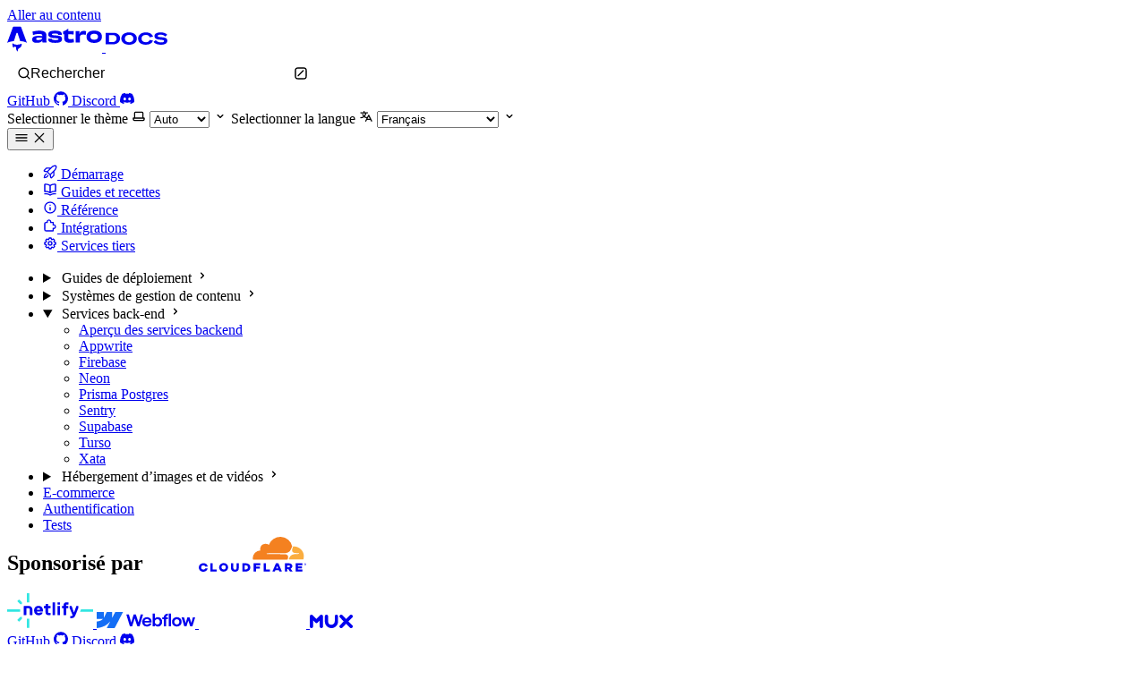

--- FILE ---
content_type: text/html; charset=UTF-8
request_url: https://docs.astro.build/fr/guides/backend/
body_size: 27500
content:
<!DOCTYPE html>
<html lang="fr" dir="ltr" data-theme="dark" data-has-toc data-has-sidebar class="astro-gk6ncezd">
	<head>
		<meta charset="utf-8"/><meta name="viewport" content="width=device-width, initial-scale=1"/><title>Utiliser un service backend avec Astro | Docs</title><link rel="canonical" href="https://docs.astro.build/fr/guides/backend/"/><link rel="alternate" hreflang="en" href="https://docs.astro.build/en/guides/backend/"/><link rel="alternate" hreflang="de" href="https://docs.astro.build/de/guides/backend/"/><link rel="alternate" hreflang="pt-BR" href="https://docs.astro.build/pt-br/guides/backend/"/><link rel="alternate" hreflang="es" href="https://docs.astro.build/es/guides/backend/"/><link rel="alternate" hreflang="zh-CN" href="https://docs.astro.build/zh-cn/guides/backend/"/><link rel="alternate" hreflang="zh-TW" href="https://docs.astro.build/zh-tw/guides/backend/"/><link rel="alternate" hreflang="fr" href="https://docs.astro.build/fr/guides/backend/"/><link rel="alternate" hreflang="hi" href="https://docs.astro.build/hi/guides/backend/"/><link rel="alternate" hreflang="ar" href="https://docs.astro.build/ar/guides/backend/"/><link rel="alternate" hreflang="ja" href="https://docs.astro.build/ja/guides/backend/"/><link rel="alternate" hreflang="ko" href="https://docs.astro.build/ko/guides/backend/"/><link rel="alternate" hreflang="pl" href="https://docs.astro.build/pl/guides/backend/"/><link rel="alternate" hreflang="ru" href="https://docs.astro.build/ru/guides/backend/"/><link rel="alternate" hreflang="it" href="https://docs.astro.build/it/guides/backend/"/><link rel="sitemap" href="/sitemap-index.xml"/><link rel="icon" href="/favicon.ico" sizes="32x32"/><link rel="shortcut icon" href="/favicon.svg" type="image/svg+xml"/><meta name="generator" content="Astro v5.16.6"/><meta name="generator" content="Starlight v0.37.1"/><meta property="og:title" content="Utiliser un service backend avec Astro"/><meta property="og:type" content="article"/><meta property="og:url" content="https://docs.astro.build/fr/guides/backend/"/><meta property="og:locale" content="fr"/><meta property="og:description" content="Comment utiliser un service backend pour ajouter une authentification, du stockage et des données"/><meta property="og:site_name" content="Docs"/><meta name="twitter:card" content="summary_large_image"/><meta name="description" content="Comment utiliser un service backend pour ajouter une authentification, du stockage et des données"/><meta property="og:image" content="https://docs.astro.build/open-graph/fr/guides/backend.webp"/><meta name="twitter:image" content="https://docs.astro.build/open-graph/fr/guides/backend.webp"/><meta name="twitter:site" content="astrodotbuild"/><meta name="docsearch:language" content="fr"/><script src="https://cdn.usefathom.com/script.js" data-site="EZBHTSIG" data-canonical="true" defer></script>
		
		
<script>
	window.StarlightThemeProvider = (() => {
		const storedTheme =
			typeof localStorage !== 'undefined' && localStorage.getItem('starlight-theme');
		const theme =
			storedTheme ||
			(window.matchMedia('(prefers-color-scheme: light)').matches ? 'light' : 'dark');
		document.documentElement.dataset.theme = theme === 'light' ? 'light' : 'dark';
		return {
			updatePickers(theme = storedTheme || 'auto') {
				document.querySelectorAll('starlight-theme-select').forEach((picker) => {
					const select = picker.querySelector('select');
					if (select) select.value = theme;
					/** @type {HTMLTemplateElement | null} */
					const tmpl = document.querySelector(`#theme-icons`);
					const newIcon = tmpl && tmpl.content.querySelector('.' + theme);
					if (newIcon) {
						const oldIcon = picker.querySelector('svg.label-icon');
						if (oldIcon) {
							oldIcon.replaceChildren(...newIcon.cloneNode(true).childNodes);
						}
					}
				});
			},
		};
	})();
</script>

<template id="theme-icons">
	
	<svg aria-hidden="true" class="light astro-lbujlyan" width="16" height="16" viewBox="0 0 24 24" fill="currentColor" style="--sl-icon-size: 1em;"><path d="M5 12a1 1 0 0 0-1-1H3a1 1 0 0 0 0 2h1a1 1 0 0 0 1-1Zm.64 5-.71.71a1 1 0 0 0 0 1.41 1 1 0 0 0 1.41 0l.71-.71A1 1 0 0 0 5.64 17ZM12 5a1 1 0 0 0 1-1V3a1 1 0 0 0-2 0v1a1 1 0 0 0 1 1Zm5.66 2.34a1 1 0 0 0 .7-.29l.71-.71a1 1 0 1 0-1.41-1.41l-.66.71a1 1 0 0 0 0 1.41 1 1 0 0 0 .66.29Zm-12-.29a1 1 0 0 0 1.41 0 1 1 0 0 0 0-1.41l-.71-.71a1.004 1.004 0 1 0-1.43 1.41l.73.71ZM21 11h-1a1 1 0 0 0 0 2h1a1 1 0 0 0 0-2Zm-2.64 6A1 1 0 0 0 17 18.36l.71.71a1 1 0 0 0 1.41 0 1 1 0 0 0 0-1.41l-.76-.66ZM12 6.5a5.5 5.5 0 1 0 5.5 5.5A5.51 5.51 0 0 0 12 6.5Zm0 9a3.5 3.5 0 1 1 0-7 3.5 3.5 0 0 1 0 7Zm0 3.5a1 1 0 0 0-1 1v1a1 1 0 0 0 2 0v-1a1 1 0 0 0-1-1Z"/></svg>



	
	<svg aria-hidden="true" class="dark astro-lbujlyan" width="16" height="16" viewBox="0 0 24 24" fill="currentColor" style="--sl-icon-size: 1em;"><path d="M21.64 13a1 1 0 0 0-1.05-.14 8.049 8.049 0 0 1-3.37.73 8.15 8.15 0 0 1-8.14-8.1 8.59 8.59 0 0 1 .25-2A1 1 0 0 0 8 2.36a10.14 10.14 0 1 0 14 11.69 1 1 0 0 0-.36-1.05Zm-9.5 6.69A8.14 8.14 0 0 1 7.08 5.22v.27a10.15 10.15 0 0 0 10.14 10.14 9.784 9.784 0 0 0 2.1-.22 8.11 8.11 0 0 1-7.18 4.32v-.04Z"/></svg>



	
	<svg aria-hidden="true" class="auto astro-lbujlyan" width="16" height="16" viewBox="0 0 24 24" fill="currentColor" style="--sl-icon-size: 1em;"><path d="M21 14h-1V7a3 3 0 0 0-3-3H7a3 3 0 0 0-3 3v7H3a1 1 0 0 0-1 1v2a3 3 0 0 0 3 3h14a3 3 0 0 0 3-3v-2a1 1 0 0 0-1-1ZM6 7a1 1 0 0 1 1-1h10a1 1 0 0 1 1 1v7H6V7Zm14 10a1 1 0 0 1-1 1H5a1 1 0 0 1-1-1v-1h16v1Z"/></svg>



</template>
		<link rel="stylesheet" href="/_astro/print.DNXP8c50.css" media="print">
	<link rel="stylesheet" href="/_astro/index.DCr1-NQQ.css">
<style>.action:where(.astro-vnzlvqnm){gap:.5em;align-items:center;border-radius:999rem;padding:.5rem 1.125rem;color:var(--sl-color-white);line-height:1.1875;text-decoration:none;font-size:var(--sl-text-sm)}.action:where(.astro-vnzlvqnm).primary,.action:where(.astro-vnzlvqnm).primary:hover{background:var(--sl-color-text-accent);color:var(--sl-color-black)}.action:where(.astro-vnzlvqnm).secondary{background:var(--sl-color-black);border:2px solid}.action:where(.astro-vnzlvqnm).minimal{padding-inline:0}@media (min-width: 50rem){.action:where(.astro-vnzlvqnm){font-size:var(--sl-text-base);padding:1rem 1.25rem}}
@layer starlight.components{:root{--sl-badge-default-border: var(--sl-color-accent);--sl-badge-default-bg: var(--sl-color-accent-low);--sl-badge-default-text: #fff;--sl-badge-note-border: var(--sl-color-blue);--sl-badge-note-bg: var(--sl-color-blue-low);--sl-badge-note-text: #fff;--sl-badge-danger-border: var(--sl-color-red);--sl-badge-danger-bg: var(--sl-color-red-low);--sl-badge-danger-text: #fff;--sl-badge-success-border: var(--sl-color-green);--sl-badge-success-bg: var(--sl-color-green-low);--sl-badge-success-text: #fff;--sl-badge-caution-border: var(--sl-color-orange);--sl-badge-caution-bg: var(--sl-color-orange-low);--sl-badge-caution-text: #fff;--sl-badge-tip-border: var(--sl-color-purple);--sl-badge-tip-bg: var(--sl-color-purple-low);--sl-badge-tip-text: #fff}[data-theme=light]:root{--sl-badge-default-bg: var(--sl-color-accent-high);--sl-badge-note-bg: var(--sl-color-blue-high);--sl-badge-danger-bg: var(--sl-color-red-high);--sl-badge-success-bg: var(--sl-color-green-high);--sl-badge-caution-bg: var(--sl-color-orange-high);--sl-badge-tip-bg: var(--sl-color-purple-high)}.sl-badge:where(.astro-3jfawvcl){display:inline-block;border:1px solid var(--sl-color-border-badge);border-radius:.25rem;font-family:var(--sl-font-system-mono);line-height:normal;color:var(--sl-color-text-badge);background-color:var(--sl-color-bg-badge);overflow-wrap:anywhere}.sidebar-content .sl-badge:where(.astro-3jfawvcl){line-height:1;font-size:var(--sl-text-xs);padding:.125rem .375rem}.sidebar-content a[aria-current=page]>.sl-badge:where(.astro-3jfawvcl){--sl-color-bg-badge: transparent;--sl-color-border-badge: currentColor;color:inherit}.default:where(.astro-3jfawvcl){--sl-color-bg-badge: var(--sl-badge-default-bg);--sl-color-border-badge: var(--sl-badge-default-border);--sl-color-text-badge: var(--sl-badge-default-text)}.note:where(.astro-3jfawvcl){--sl-color-bg-badge: var(--sl-badge-note-bg);--sl-color-border-badge: var(--sl-badge-note-border);--sl-color-text-badge: var(--sl-badge-note-text)}.danger:where(.astro-3jfawvcl){--sl-color-bg-badge: var(--sl-badge-danger-bg);--sl-color-border-badge: var(--sl-badge-danger-border);--sl-color-text-badge: var(--sl-badge-danger-text)}.success:where(.astro-3jfawvcl){--sl-color-bg-badge: var(--sl-badge-success-bg);--sl-color-border-badge: var(--sl-badge-success-border);--sl-color-text-badge: var(--sl-badge-success-text)}.tip:where(.astro-3jfawvcl){--sl-color-bg-badge: var(--sl-badge-tip-bg);--sl-color-border-badge: var(--sl-badge-tip-border);--sl-color-text-badge: var(--sl-badge-tip-text)}.caution:where(.astro-3jfawvcl){--sl-color-bg-badge: var(--sl-badge-caution-bg);--sl-color-border-badge: var(--sl-badge-caution-border);--sl-color-text-badge: var(--sl-badge-caution-text)}.small:where(.astro-3jfawvcl){font-size:var(--sl-text-xs);padding:.125rem .25rem}.medium:where(.astro-3jfawvcl){font-size:var(--sl-text-sm);padding:.175rem .35rem}.large:where(.astro-3jfawvcl){font-size:var(--sl-text-base);padding:.225rem .45rem}.sl-markdown-content :is(h1,h2,h3,h4,h5,h6) .sl-badge:where(.astro-3jfawvcl){vertical-align:middle}}
@layer starlight.components{.card-grid:where(.astro-jfzlr66e){display:grid;grid-template-columns:100%;gap:1rem}.card-grid:where(.astro-jfzlr66e)>*{margin-top:0!important}@media (min-width: 50rem){.card-grid:where(.astro-jfzlr66e){grid-template-columns:1fr 1fr;gap:1.5rem}.stagger:where(.astro-jfzlr66e){--stagger-height: 5rem;padding-bottom:var(--stagger-height)}.stagger:where(.astro-jfzlr66e)>*:nth-child(2n){transform:translateY(var(--stagger-height))}}}
@layer starlight.components{.card:where(.astro-eayepz6j){--sl-card-border: var(--sl-color-purple);--sl-card-bg: var(--sl-color-purple-low);border:1px solid var(--sl-color-gray-5);background-color:var(--sl-color-black);padding:clamp(1rem,calc(.125rem + 3vw),2.5rem);flex-direction:column;gap:clamp(.5rem,calc(.125rem + 1vw),1rem)}.card:where(.astro-eayepz6j):nth-child(4n+1){--sl-card-border: var(--sl-color-orange);--sl-card-bg: var(--sl-color-orange-low)}.card:where(.astro-eayepz6j):nth-child(4n+3){--sl-card-border: var(--sl-color-green);--sl-card-bg: var(--sl-color-green-low)}.card:where(.astro-eayepz6j):nth-child(4n+4){--sl-card-border: var(--sl-color-red);--sl-card-bg: var(--sl-color-red-low)}.card:where(.astro-eayepz6j):nth-child(4n+5){--sl-card-border: var(--sl-color-blue);--sl-card-bg: var(--sl-color-blue-low)}.title:where(.astro-eayepz6j){font-weight:600;font-size:var(--sl-text-h4);color:var(--sl-color-white);line-height:var(--sl-line-height-headings);gap:1rem;align-items:center}.card:where(.astro-eayepz6j) .icon:where(.astro-eayepz6j){border:1px solid var(--sl-card-border);background-color:var(--sl-card-bg);padding:.2em;border-radius:.25rem;flex-shrink:0}.card:where(.astro-eayepz6j) .body:where(.astro-eayepz6j){margin:0;font-size:clamp(var(--sl-text-sm),calc(.5rem + 1vw),var(--sl-text-body))}}
@layer starlight.components{svg:where(.astro-lbujlyan){color:var(--sl-icon-color);font-size:var(--sl-icon-size, 1em);width:1em;height:1em}}
.card:where(.astro-har75nup){position:relative;margin:-.75rem;padding:.75rem;display:grid;grid-template-columns:auto 1fr;gap:.5rem;align-items:center;border-radius:.5rem}.card--minimal:where(.astro-har75nup){grid-template-columns:1fr;justify-items:center;text-align:center}.card:where(.astro-har75nup):hover,.card:where(.astro-har75nup):focus-within{background-color:var(--sl-color-gray-6);outline:1px solid var(--sl-color-text-accent)}@media (forced-colors: active){.card:where(.astro-har75nup):hover,.card:where(.astro-har75nup):focus-within{outline:1px solid LinkText}}.stack:where(.astro-har75nup){flex-direction:column;gap:.5rem}h3:where(.astro-har75nup){line-height:var(--sl-line-height-headings);font-size:var(--sl-text-lg);font-weight:600}.card--minimal:where(.astro-har75nup) h3:where(.astro-har75nup){font-size:var(--sl-text-body)}a:where(.astro-har75nup){text-decoration:none;color:var(--sl-color-white)}a:where(.astro-har75nup):focus{outline:none}a:where(.astro-har75nup):before{content:"";position:absolute;inset:0}
.fluid-grid:where(.astro-oxk5cgh7){--column-min-width: 13rem;text-align:start;margin-block:.5rem;padding-inline-start:0;display:grid;grid-template-columns:repeat(auto-fill,minmax(var(--column-min-width),1fr));grid-template-columns:repeat(auto-fill,minmax(min(var(--column-min-width),100%),1fr));gap:1.5rem 2rem;list-style:none;align-items:start}@media (min-width: 37.75em){.fluid-grid:where(.astro-oxk5cgh7){gap:2rem}}.fluid-grid--minimal:where(.astro-oxk5cgh7){--column-min-width: 8rem;gap:1.5rem .75rem}
.logo:where(.astro-anndpidy){display:flex;place-content:center;font-size:var(--logo-size);width:1em;height:1em;background-color:#17181c;border:1px solid hsl(224,10%,23%);outline:1px solid transparent;overflow:hidden}.circle:where(.astro-anndpidy){border-radius:50%}.rounded:where(.astro-anndpidy){border-radius:.125em}.logo:where(.astro-anndpidy) img:where(.astro-anndpidy){padding:var(--logo-padding);width:100%;height:100%}
@layer starlight.components{starlight-tabs:where(.astro-5cau7squ){display:block}.tablist-wrapper:where(.astro-5cau7squ){overflow-x:auto}:where(.astro-5cau7squ)[role=tablist]{display:flex;list-style:none;border-bottom:2px solid var(--sl-color-gray-5);padding:0}.tab:where(.astro-5cau7squ){display:flex}.tab:where(.astro-5cau7squ)>:where(.astro-5cau7squ)[role=tab]{--sl-tab-color-border: var(--sl-color-gray-5);display:flex;align-items:center;gap:.5rem;line-height:var(--sl-line-height-headings);padding:.275rem 1.25rem;text-decoration:none;box-shadow:0 2px 0 var(--sl-tab-color-border);color:var(--sl-color-gray-3);outline-offset:var(--sl-outline-offset-inside);overflow-wrap:initial}.tab:where(.astro-5cau7squ) :where(.astro-5cau7squ)[role=tab][aria-selected=true]{--sl-tab-color-border: var(--sl-color-text-accent);color:var(--sl-color-white);font-weight:600}.tablist-wrapper:where(.astro-5cau7squ)~[role=tabpanel]{margin-top:1rem}}
.description:where(.astro-kq5jy4fu){color:var(--sl-color-gray-2);font-size:var(--sl-text-body-sm)}.tags:where(.astro-kq5jy4fu){gap:.5rem;flex-wrap:wrap}
.neutral-badge{border-color:var(--sl-color-gray-5);background-color:var(--sl-color-gray-6);color:var(--sl-color-text)}
@layer starlight.components{.sl-link-card:where(.astro-gtbpgt7k){display:grid;grid-template-columns:1fr auto;gap:.5rem;border:1px solid var(--sl-color-gray-5);border-radius:.5rem;padding:1rem;box-shadow:var(--sl-shadow-sm);position:relative}a:where(.astro-gtbpgt7k){text-decoration:none;line-height:var(--sl-line-height-headings)}a:where(.astro-gtbpgt7k):before{content:"";position:absolute;inset:0}.stack:where(.astro-gtbpgt7k){flex-direction:column;gap:.5rem}.title:where(.astro-gtbpgt7k){color:var(--sl-color-white);font-weight:600;font-size:var(--sl-text-lg)}.description:where(.astro-gtbpgt7k){color:var(--sl-color-gray-3);line-height:1.5}.icon:where(.astro-gtbpgt7k){color:var(--sl-color-gray-3)}.sl-link-card:where(.astro-gtbpgt7k):hover{background:var(--sl-color-gray-7, var(--sl-color-gray-6));border-color:var(--sl-color-gray-2)}.sl-link-card:where(.astro-gtbpgt7k):hover .icon:where(.astro-gtbpgt7k){color:var(--sl-color-white)}}
@layer starlight.components{.sl-steps{--bullet-size: calc(var(--sl-line-height) * 1rem);--bullet-margin: .375rem;list-style:none;counter-reset:steps-counter var(--sl-steps-start, 0);padding-inline-start:0}.sl-steps>li{counter-increment:steps-counter;position:relative;padding-inline-start:calc(var(--bullet-size) + 1rem);padding-bottom:1px;min-height:calc(var(--bullet-size) + var(--bullet-margin))}.sl-steps>li+li{margin-top:0}.sl-steps>li:before{content:counter(steps-counter);position:absolute;top:0;inset-inline-start:0;width:var(--bullet-size);height:var(--bullet-size);line-height:var(--bullet-size);font-size:var(--sl-text-xs);font-weight:600;text-align:center;color:var(--sl-color-white);background-color:var(--sl-color-gray-6);border-radius:99rem;box-shadow:inset 0 0 0 1px var(--sl-color-gray-5)}.sl-steps>li:after{--guide-width: 1px;content:"";position:absolute;top:calc(var(--bullet-size) + var(--bullet-margin));bottom:var(--bullet-margin);inset-inline-start:calc((var(--bullet-size) - var(--guide-width)) / 2);width:var(--guide-width);background-color:var(--sl-color-hairline-light)}}@layer starlight.content{.sl-steps>li>:first-child{--lh: calc(1em * var(--sl-line-height));--shift-y: calc(.5 * (var(--bullet-size) - var(--lh)));transform:translateY(var(--shift-y));margin-bottom:var(--shift-y)}.sl-steps>li>:first-child:where(h1,h2,h3,h4,h5,h6){--lh: calc(1em * var(--sl-line-height-headings))}@supports (--prop: 1lh){.sl-steps>li>:first-child{--lh: 1lh}}}
.integrations-nav:where(.astro-hu7fe7u2) .scope{font-weight:400;color:var(--sl-color-text)}
@layer starlight.components{starlight-file-tree:where(.astro-lnkneb4i){--x-space: 1.5rem;--y-space: .125rem;--y-pad: 0;display:block;border:1px solid var(--sl-color-gray-5);padding:1rem;background-color:var(--sl-color-gray-6);font-size:var(--sl-text-xs);font-family:var(--__sl-font-mono);overflow-x:auto}starlight-file-tree:where(.astro-lnkneb4i) .directory>details{border:0;padding:0;padding-inline-start:var(--x-space);background:transparent}starlight-file-tree:where(.astro-lnkneb4i) .directory>details>summary{margin-inline-start:calc(-1 * var(--x-space));border:0;padding:var(--y-pad) .625rem;font-weight:400;color:var(--sl-color-white);max-width:100%}starlight-file-tree:where(.astro-lnkneb4i) .directory>details>summary::marker,starlight-file-tree:where(.astro-lnkneb4i) .directory>details>summary::-webkit-details-marker{color:var(--sl-color-gray-3)}starlight-file-tree:where(.astro-lnkneb4i) .directory>details>summary:hover,starlight-file-tree:where(.astro-lnkneb4i) .directory>details>summary:hover .tree-icon{cursor:pointer;color:var(--sl-color-text-accent);fill:currentColor}starlight-file-tree:where(.astro-lnkneb4i) .directory>details>summary:hover~ul{border-color:var(--sl-color-gray-4)}starlight-file-tree:where(.astro-lnkneb4i) .directory>details>summary:hover .highlight .tree-icon{color:var(--sl-color-text-invert);fill:currentColor}starlight-file-tree:where(.astro-lnkneb4i) ul{margin-inline-start:.5rem;border-inline-start:1px solid var(--sl-color-gray-5);padding:0;padding-inline-start:.125rem;list-style:none}starlight-file-tree:where(.astro-lnkneb4i)>ul{margin:0;border:0;padding:0}starlight-file-tree:where(.astro-lnkneb4i) li{margin:var(--y-space) 0;padding:var(--y-pad) 0}starlight-file-tree:where(.astro-lnkneb4i) .file{margin-inline-start:calc(var(--x-space) - .125rem);color:var(--sl-color-white)}starlight-file-tree:where(.astro-lnkneb4i) .tree-entry{display:inline-flex;align-items:flex-start;flex-wrap:wrap;max-width:calc(100% - 1rem)}@media (min-width: 30em){starlight-file-tree:where(.astro-lnkneb4i) .tree-entry{flex-wrap:nowrap}}starlight-file-tree:where(.astro-lnkneb4i) .tree-entry>:first-child{flex-shrink:0}starlight-file-tree:where(.astro-lnkneb4i) .empty{color:var(--sl-color-gray-3);padding-inline-start:.375rem}starlight-file-tree:where(.astro-lnkneb4i) .comment{color:var(--sl-color-gray-3);padding-inline-start:1.625rem;max-width:24rem;min-width:12rem}starlight-file-tree:where(.astro-lnkneb4i) .highlight{display:inline-block;border-radius:.25rem;padding-inline-end:.5rem;color:var(--sl-color-text-invert);background-color:var(--sl-color-text-accent)}starlight-file-tree:where(.astro-lnkneb4i) svg{display:inline;fill:var(--sl-color-gray-3);vertical-align:middle;margin-inline:.25rem .375rem;width:.875rem;height:.875rem}starlight-file-tree:where(.astro-lnkneb4i) .highlight svg.tree-icon{fill:currentColor}}
@layer starlight.components{.sl-link-button:where(.astro-yxbxl6av){align-items:center;border:1px solid transparent;border-radius:999rem;display:inline-flex;font-size:var(--sl-text-sm);gap:.5em;line-height:1.1875;outline-offset:.25rem;padding:.4375rem 1.125rem;text-decoration:none}.sl-link-button:where(.astro-yxbxl6av).primary{background:var(--sl-color-text-accent);border-color:var(--sl-color-text-accent);color:var(--sl-color-black)}.sl-link-button:where(.astro-yxbxl6av).primary:hover{color:var(--sl-color-black)}.sl-link-button:where(.astro-yxbxl6av).secondary{border-color:inherit;color:var(--sl-color-white)}.sl-link-button:where(.astro-yxbxl6av).minimal{color:var(--sl-color-white);padding-inline:0}.sl-link-button:where(.astro-yxbxl6av) svg{flex-shrink:0}@media (min-width: 50rem){.sl-link-button:where(.astro-yxbxl6av){font-size:var(--sl-text-base);padding:.9375rem 1.25rem}}.sl-markdown-content .sl-link-button:where(.astro-yxbxl6av){margin-inline-end:1rem}.sl-markdown-content .sl-link-button:where(.astro-yxbxl6av):not(:where(p *)){margin-block:1rem}}
</style><script type="module" src="/_astro/page.B1D-nYk3.js"></script></head>
	<body class="astro-gk6ncezd">
		<a href="#_top" class="astro-t5a6exvx">Aller au contenu</a>
		<div class="page sl-flex astro-v4amkcdr">
	<header class="header astro-v4amkcdr"><div class="header astro-2k7rgw6r">
	<div class="title-wrapper sl-flex astro-2k7rgw6r">
		<span class="site-title sl-flex astro-oijwx5iz">
	<a class="astro-logo astro-oijwx5iz" href="https://astro.build/" aria-label="Astro"><svg xmlns="http://www.w3.org/2000/svg" width="106" height="32" viewBox="0 -6 381 100">
  <path class="flame" fill="currentColor" d="M25.8 85.2c-4.5-4.2-5.9-12.8-4-19.1 3.3 4 7.8 5.2 12.5 6 7.2 1 14.3.6 21-2.7l2.4-1.4c.6 1.8.8 3.7.5 5.6-.5 4.5-2.8 8-6.4 10.7-1.4 1.1-3 2-4.5 3-4.6 3.2-5.8 6.8-4 12.1v.6a12 12 0 0 1-5.3-4.6 13 13 0 0 1-2-7c0-1.2 0-2.5-.2-3.7-.4-3-1.8-4.3-4.5-4.4a5.2 5.2 0 0 0-5.4 4.2l-.1.7Z"/>
  <path fill="currentColor" d="M0 65s13.4-6.5 26.8-6.5l10.1-31.3c.4-1.5 1.5-2.5 2.7-2.5 1.3 0 2.4 1 2.8 2.5l10 31.3c16 0 26.9 6.5 26.9 6.5L56.5 3c-.6-1.8-1.7-3-3.2-3H26c-1.5 0-2.5 1.2-3.2 3L0 65Zm141-19.9c0 5.5-6.8 8.8-16.2 8.8-6.2 0-8.3-1.5-8.3-4.7 0-3.4 2.6-5 8.8-5 5.5 0 10.3 0 15.7.8v.1Zm.1-6.8a71 71 0 0 0-14.5-1.2c-17.7 0-26 4.2-26 14 0 10.1 5.7 14 18.8 14 11.2 0 18.8-2.8 21.6-9.8h.4l-.1 4.7c0 3.6.6 3.9 3.5 3.9h13.8c-.8-2.2-1.2-8.2-1.2-13.4l.2-15.4c0-11.5-6.9-18.8-28.5-18.8-9.3 0-19.6 1.6-27.5 4 .8 3.1 1.8 9.4 2.3 13.5a61.4 61.4 0 0 1 24-4.5c10.4 0 13.2 2.3 13.2 7.1v2Zm37.9 10c-1.9.3-4.5.3-7 .3a60 60 0 0 1-7.1-.4l-.1 2c0 9.5 6.2 15 28.1 15 20.6 0 27.3-5.5 27.3-15.1 0-9.2-4.4-13.7-24-14.7-15.2-.6-16.6-2.3-16.6-4.2 0-2.2 2-3.4 12.2-3.4 10.6 0 13.4 1.5 13.4 4.5v.7a153 153 0 0 1 14.1 0v-1.7c0-11.2-9.2-14.9-27.2-14.9-20.3 0-27 5-27 14.6 0 8.7 5.4 14.1 24.8 15 14.3.4 16 2 16 4.2 0 2.4-2.4 3.5-12.5 3.5-11.5 0-14.4-1.6-14.4-5v-.4Zm66-40.1a58.2 58.2 0 0 1-20.8 11.6v10.8h5V47c0 10 5.3 17.7 21.8 17.7 7 0 11.6-.8 17.4-2-.6-3.7-1.3-9.4-1.5-13.8a41 41 0 0 1-12.6 1.8c-6.6 0-9.3-1.8-9.3-7.1V30.8c8.6 0 17.1.2 22.1.4 0-4 .1-9.7.3-13.5l-22.1.2.2-9.7h-.5Zm44.7 20.1.3-10.6h-15.1c.2 6.5.2 13.3.2 23 0 10 0 16.7-.2 23.2H292c-.3-4.6-.3-12.3-.3-18.9 0-10.3 4.2-13.3 13.7-13.3 4.4 0 7.6.5 10.3 1.5.1-3.8.9-11.4 1.3-14.7a34 34 0 0 0-9.8-1.4c-8.2 0-14.2 3.3-17 11.3l-.6-.1Zm75.1 12.2c0 8.3-6 12.2-15.4 12.2S334 49 334 40.5c0-8.6 6-11.8 15.4-11.8 9.3 0 15.4 3.5 15.4 11.8Zm15.7-.4c0-16.5-13-24-31.1-24-18.3 0-30.8 7.5-30.8 24s11.6 25.3 30.7 25.3c19.2 0 31.2-8.8 31.2-25.3Z"/>
  <defs>
    <linearGradient id="gradient" x1="21" x2="64.6" y1="100" y2="79.4" gradientUnits="userSpaceOnUse">
      <stop stop-color="#D83333"/>
      <stop offset="1" stop-color="#F041FF"/>
    </linearGradient>
  </defs>
  <style>
    [data-theme="dark"] .flame {
      fill: url(#gradient);
    }
  </style>
</svg>
</a>
	<a class="docs-logo astro-oijwx5iz" href="/fr/getting-started/" aria-label="Docs"><svg xmlns="http://www.w3.org/2000/svg" width="69" height="28" viewBox="0 -6 246 100">
	<path fill="currentColor" d="M29 63.8c16.6 0 28.1-9.5 28.1-23.8 0-14.4-10.8-22.3-27.8-22.3H0v46.1h29ZM13.2 26.6h14.2c9.5 0 16 4.6 16 13.6 0 9.3-6 14.7-15.9 14.7H13.1V26.6Zm80.1 38.8c18.8 0 31-9.7 31-24.6 0-15-12.2-24.6-31-24.6-18.7 0-31 9.6-31 24.6 0 14.8 12.3 24.6 31 24.6Zm0-9.8c-10.3 0-17-6-17-14.8 0-9 6.7-14.9 17-14.9s17.1 6 17.1 14.9-6.8 14.8-17.1 14.8Zm66.3 9.8c15 0 25.5-6 29.3-16.4l-13.5-3c-1.9 6.1-7.2 9.4-15.4 9.4-10.4 0-17-5.8-17-14.7 0-9 6.4-14.7 16.8-14.7 8.4 0 13.7 3.4 15.5 9.7l13.6-2.4c-3-10.7-13.9-17.2-28.9-17.2-18.1 0-30.7 10.2-30.7 24.8 0 14.8 11.7 24.4 30.2 24.4Zm60.3 0c16.6 0 26.1-5.7 26.1-15.9 0-8.5-5.2-12.3-18-13.6l-12.7-1.2c-5.9-.7-7.8-1.8-7.8-4.6 0-3.2 3.9-4.8 11-4.8 8.8 0 15.4 2.8 18.9 7.3l8.2-7c-5.7-6.4-14.8-9.4-26.5-9.4-15.7 0-24.6 5.4-24.6 14.5 0 8.5 5.4 12.7 16.7 14l14.1 1.5c5.5.6 7.5 1.7 7.5 4.6 0 3.6-4 5.3-12.3 5.3-9.4 0-16.5-3.6-20.4-9l-9.3 6.5c4.7 7.3 15.4 11.8 29 11.8Z"/>
</svg>
</a>
</span>
	</div>
	<div class="sl-flex print:hidden astro-2k7rgw6r">
		<sl-doc-search data-translations="{&#34;button&#34;:&#34;Rechercher&#34;,&#34;shortcutLabel&#34;:&#34;Appuyez sur / pour rechercher&#34;,&#34;placeholder&#34;:&#34;Rechercher dans la documentation&#34;,&#34;modal&#34;:{&#34;searchBox&#34;:{&#34;resetButtonTitle&#34;:&#34;Effacer la recherche&#34;,&#34;resetButtonAriaLabel&#34;:&#34;Effacer la recherche&#34;,&#34;cancelButtonText&#34;:&#34;Annuler&#34;,&#34;cancelButtonAriaLabel&#34;:&#34;Annuler&#34;},&#34;startScreen&#34;:{&#34;recentSearchesTitle&#34;:&#34;Recherches récentes&#34;,&#34;noRecentSearchesText&#34;:&#34;Aucune recherche récente&#34;,&#34;saveRecentSearchButtonTitle&#34;:&#34;Sauvegarder cette recherche&#34;,&#34;removeRecentSearchButtonTitle&#34;:&#34;Enlever cette recherche de l'historique&#34;,&#34;favoriteSearchesTitle&#34;:&#34;Favoris&#34;,&#34;removeFavoriteSearchButtonTitle&#34;:&#34;Enlever cette recherche des favoris&#34;},&#34;errorScreen&#34;:{&#34;titleText&#34;:&#34;Erreur lors de la récupération des résultats&#34;,&#34;helpText&#34;:&#34;Vous devriez vérifier l'état de votre connection internet.&#34;},&#34;footer&#34;:{&#34;selectText&#34;:&#34;pour sélectionner&#34;,&#34;selectKeyAriaLabel&#34;:&#34;Appuyez sur la touche&#34;,&#34;navigateText&#34;:&#34;pour naviguer&#34;,&#34;navigateUpKeyAriaLabel&#34;:&#34;Flèche du haut&#34;,&#34;navigateDownKeyAriaLabel&#34;:&#34;Flèche du bas&#34;,&#34;closeText&#34;:&#34;pour fermer&#34;,&#34;closeKeyAriaLabel&#34;:&#34;Touche d'échappement&#34;,&#34;searchByText&#34;:&#34;Recherche via&#34;},&#34;noResultsScreen&#34;:{&#34;noResultsText&#34;:&#34;Aucun résultat trouvé pour&#34;,&#34;suggestedQueryText&#34;:&#34;Essayez de rechercher pour&#34;,&#34;reportMissingResultsText&#34;:&#34;Vous pensez avoir trouvé une erreur ?&#34;,&#34;reportMissingResultsLinkText&#34;:&#34;Faites-le nous savoir.&#34;}}}">
	<button type="button" class="DocSearch DocSearch-Button" aria-label="Rechercher">
		<span class="DocSearch-Button-Container">
			<svg width="20" height="20" class="DocSearch-Search-Icon" viewBox="0 0 20 20">
				<path d="M14.386 14.386l4.0877 4.0877-4.0877-4.0877c-2.9418 2.9419-7.7115 2.9419-10.6533 0-2.9419-2.9418-2.9419-7.7115 0-10.6533 2.9418-2.9419 7.7115-2.9419 10.6533 0 2.9419 2.9418 2.9419 7.7115 0 10.6533z" stroke="currentColor" fill="none" fill-rule="evenodd" stroke-linecap="round" stroke-linejoin="round"></path>
			</svg>
			<span class="DocSearch-Button-Placeholder">Rechercher</span>
		</span>
		<span class="DocSearch-Button-Keys"></span>
	</button>
</sl-doc-search>

<script type="module" src="/_astro/Search.astro_astro_type_script_index_0_lang.Dkxq3uJO.js"></script>
	</div>
	<div class="sl-hidden md:sl-flex print:hidden right-group astro-2k7rgw6r">
		<div class="sl-flex social-icons astro-2k7rgw6r">
			<a href="https://github.com/withastro/astro" rel="me" class="sl-flex astro-h2he7ys7">
					<span class="sr-only astro-h2he7ys7">GitHub</span>
					
	<svg aria-hidden="true" class="astro-h2he7ys7 astro-lbujlyan" width="16" height="16" viewBox="0 0 24 24" fill="currentColor" style="--sl-icon-size: 1em;"><path d="M12 .3a12 12 0 0 0-3.8 23.38c.6.12.83-.26.83-.57L9 21.07c-3.34.72-4.04-1.61-4.04-1.61-.55-1.39-1.34-1.76-1.34-1.76-1.08-.74.09-.73.09-.73 1.2.09 1.83 1.24 1.83 1.24 1.08 1.83 2.81 1.3 3.5 1 .1-.78.42-1.31.76-1.61-2.67-.3-5.47-1.33-5.47-5.93 0-1.31.47-2.38 1.24-3.22-.14-.3-.54-1.52.1-3.18 0 0 1-.32 3.3 1.23a11.5 11.5 0 0 1 6 0c2.28-1.55 3.29-1.23 3.29-1.23.64 1.66.24 2.88.12 3.18a4.65 4.65 0 0 1 1.23 3.22c0 4.61-2.8 5.63-5.48 5.92.42.36.81 1.1.81 2.22l-.01 3.29c0 .31.2.69.82.57A12 12 0 0 0 12 .3Z"/></svg>



				</a><a href="https://astro.build/chat" rel="me" class="sl-flex astro-h2he7ys7">
					<span class="sr-only astro-h2he7ys7">Discord</span>
					
	<svg aria-hidden="true" class="astro-h2he7ys7 astro-lbujlyan" width="16" height="16" viewBox="0 0 24 24" fill="currentColor" style="--sl-icon-size: 1em;"><path d="M20.32 4.37a19.8 19.8 0 0 0-4.93-1.51 13.78 13.78 0 0 0-.64 1.28 18.27 18.27 0 0 0-5.5 0 12.64 12.64 0 0 0-.64-1.28h-.05A19.74 19.74 0 0 0 3.64 4.4 20.26 20.26 0 0 0 .11 18.09l.02.02a19.9 19.9 0 0 0 6.04 3.03l.04-.02a14.24 14.24 0 0 0 1.23-2.03.08.08 0 0 0-.05-.07 13.1 13.1 0 0 1-1.9-.92.08.08 0 0 1 .02-.1 10.2 10.2 0 0 0 .41-.31h.04a14.2 14.2 0 0 0 12.1 0l.04.01a9.63 9.63 0 0 0 .4.32.08.08 0 0 1-.03.1 12.29 12.29 0 0 1-1.9.91.08.08 0 0 0-.02.1 15.97 15.97 0 0 0 1.27 2.01h.04a19.84 19.84 0 0 0 6.03-3.05v-.03a20.12 20.12 0 0 0-3.57-13.69ZM8.02 15.33c-1.18 0-2.16-1.08-2.16-2.42 0-1.33.96-2.42 2.16-2.42 1.21 0 2.18 1.1 2.16 2.42 0 1.34-.96 2.42-2.16 2.42Zm7.97 0c-1.18 0-2.15-1.08-2.15-2.42 0-1.33.95-2.42 2.15-2.42 1.22 0 2.18 1.1 2.16 2.42 0 1.34-.94 2.42-2.16 2.42Z"/></svg>



				</a>


		</div>
		<starlight-theme-select>
	
	<label style="--sl-select-width: 6.25em" class="astro-ejfgzp5e">
	<span class="sr-only astro-ejfgzp5e">Selectionner le thème</span>
	
	<svg aria-hidden="true" class="icon label-icon astro-ejfgzp5e astro-lbujlyan" width="16" height="16" viewBox="0 0 24 24" fill="currentColor" style="--sl-icon-size: 1em;"><path d="M21 14h-1V7a3 3 0 0 0-3-3H7a3 3 0 0 0-3 3v7H3a1 1 0 0 0-1 1v2a3 3 0 0 0 3 3h14a3 3 0 0 0 3-3v-2a1 1 0 0 0-1-1ZM6 7a1 1 0 0 1 1-1h10a1 1 0 0 1 1 1v7H6V7Zm14 10a1 1 0 0 1-1 1H5a1 1 0 0 1-1-1v-1h16v1Z"/></svg>



	<select autocomplete="off" class="astro-ejfgzp5e">
		<option value="dark" class="astro-ejfgzp5e">Sombre</option><option value="light" class="astro-ejfgzp5e">Clair</option><option value="auto" selected class="astro-ejfgzp5e">Auto</option>
	</select>
	
	<svg aria-hidden="true" class="icon caret astro-ejfgzp5e astro-lbujlyan" width="16" height="16" viewBox="0 0 24 24" fill="currentColor" style="--sl-icon-size: 1em;"><path d="M17 9.17a1 1 0 0 0-1.41 0L12 12.71 8.46 9.17a1 1 0 1 0-1.41 1.42l4.24 4.24a1.002 1.002 0 0 0 1.42 0L17 10.59a1.002 1.002 0 0 0 0-1.42Z"/></svg>



</label>
</starlight-theme-select>


<script>
	StarlightThemeProvider.updatePickers();
</script>

<script type="module">const r="starlight-theme",o=e=>e==="auto"||e==="dark"||e==="light"?e:"auto",c=()=>o(typeof localStorage<"u"&&localStorage.getItem(r));function n(e){typeof localStorage<"u"&&localStorage.setItem(r,e==="light"||e==="dark"?e:"")}const l=()=>matchMedia("(prefers-color-scheme: light)").matches?"light":"dark";function t(e){StarlightThemeProvider.updatePickers(e),document.documentElement.dataset.theme=e==="auto"?l():e,n(e)}matchMedia("(prefers-color-scheme: light)").addEventListener("change",()=>{c()==="auto"&&t("auto")});class s extends HTMLElement{constructor(){super(),t(c()),this.querySelector("select")?.addEventListener("change",a=>{a.currentTarget instanceof HTMLSelectElement&&t(o(a.currentTarget.value))})}}customElements.define("starlight-theme-select",s);</script>
		<starlight-lang-select>
			<label style="--sl-select-width: 7em" class="astro-ejfgzp5e">
	<span class="sr-only astro-ejfgzp5e">Selectionner la langue</span>
	
	<svg aria-hidden="true" class="icon label-icon astro-ejfgzp5e astro-lbujlyan" width="16" height="16" viewBox="0 0 24 24" fill="currentColor" style="--sl-icon-size: 1em;"><path fill-rule="evenodd" d="M8.516 3a.94.94 0 0 0-.941.94v1.15H2.94a.94.94 0 1 0 0 1.882h7.362a7.422 7.422 0 0 1-1.787 3.958 7.42 7.42 0 0 1-1.422-2.425.94.94 0 1 0-1.774.627 9.303 9.303 0 0 0 1.785 3.043 7.422 7.422 0 0 1-4.164 1.278.94.94 0 1 0 0 1.881 9.303 9.303 0 0 0 5.575-1.855 9.303 9.303 0 0 0 4.11 1.74l-.763 1.525a.968.968 0 0 0-.016.034l-1.385 2.77a.94.94 0 1 0 1.683.841l1.133-2.267h5.806l1.134 2.267a.94.94 0 0 0 1.683-.841l-1.385-2.769a.95.95 0 0 0-.018-.036l-3.476-6.951a.94.94 0 0 0-1.682 0l-1.82 3.639a7.423 7.423 0 0 1-3.593-1.256 9.303 9.303 0 0 0 2.27-5.203h1.894a.94.94 0 0 0 0-1.881H9.456V3.94A.94.94 0 0 0 8.516 3Zm6.426 11.794a1.068 1.068 0 0 1-.02.039l-.703 1.407h3.924l-1.962-3.924-1.24 2.478Z" clip-rule="evenodd"/></svg>



	<select autocomplete="off" class="astro-ejfgzp5e">
		<option value="/en/guides/backend/" class="astro-ejfgzp5e">English</option><option value="/de/guides/backend/" class="astro-ejfgzp5e">Deutsch</option><option value="/pt-br/guides/backend/" class="astro-ejfgzp5e">Português do Brasil</option><option value="/es/guides/backend/" class="astro-ejfgzp5e">Español</option><option value="/zh-cn/guides/backend/" class="astro-ejfgzp5e">简体中文</option><option value="/zh-tw/guides/backend/" class="astro-ejfgzp5e">正體中文</option><option value="/fr/guides/backend/" selected class="astro-ejfgzp5e">Français</option><option value="/hi/guides/backend/" class="astro-ejfgzp5e">हिन्दी</option><option value="/ar/guides/backend/" class="astro-ejfgzp5e">العربية</option><option value="/ja/guides/backend/" class="astro-ejfgzp5e">日本語</option><option value="/ko/guides/backend/" class="astro-ejfgzp5e">한국어</option><option value="/pl/guides/backend/" class="astro-ejfgzp5e">Polski</option><option value="/ru/guides/backend/" class="astro-ejfgzp5e">Русский</option><option value="/it/guides/backend/" class="astro-ejfgzp5e">Italiano</option>
	</select>
	
	<svg aria-hidden="true" class="icon caret astro-ejfgzp5e astro-lbujlyan" width="16" height="16" viewBox="0 0 24 24" fill="currentColor" style="--sl-icon-size: 1em;"><path d="M17 9.17a1 1 0 0 0-1.41 0L12 12.71 8.46 9.17a1 1 0 1 0-1.41 1.42l4.24 4.24a1.002 1.002 0 0 0 1.42 0L17 10.59a1.002 1.002 0 0 0 0-1.42Z"/></svg>



</label>
		</starlight-lang-select>

<script type="module">class s extends HTMLElement{constructor(){super();const e=this.querySelector("select");e&&(e.addEventListener("change",t=>{t.currentTarget instanceof HTMLSelectElement&&(window.location.pathname=t.currentTarget.value)}),window.addEventListener("pageshow",t=>{if(!t.persisted)return;const n=e.querySelector("option[selected]")?.index;n!==e.selectedIndex&&(e.selectedIndex=n??0)}))}}customElements.define("starlight-lang-select",s);</script>
	</div>
</div></header>
	<nav class="sidebar print:hidden astro-v4amkcdr" aria-label="principale">
				<starlight-menu-button class="print:hidden astro-qav7dczq">
	<button aria-expanded="false" aria-label="Menu" aria-controls="starlight__sidebar" class="sl-flex md:sl-hidden astro-qav7dczq">
		
	<svg aria-hidden="true" class="open-menu astro-qav7dczq astro-lbujlyan" width="16" height="16" viewBox="0 0 24 24" fill="currentColor" style="--sl-icon-size: 1em;"><path d="M3 8h18a1 1 0 1 0 0-2H3a1 1 0 0 0 0 2Zm18 8H3a1 1 0 0 0 0 2h18a1 1 0 0 0 0-2Zm0-5H3a1 1 0 0 0 0 2h18a1 1 0 0 0 0-2Z"/></svg>



		
	<svg aria-hidden="true" class="close-menu astro-qav7dczq astro-lbujlyan" width="16" height="16" viewBox="0 0 24 24" fill="currentColor" style="--sl-icon-size: 1em;"><path d="m13.41 12 6.3-6.29a1.004 1.004 0 1 0-1.42-1.42L12 10.59l-6.29-6.3a1.004 1.004 0 0 0-1.42 1.42l6.3 6.29-6.3 6.29a1 1 0 0 0 0 1.42.998.998 0 0 0 1.42 0l6.29-6.3 6.29 6.3a.999.999 0 0 0 1.42 0 1 1 0 0 0 0-1.42L13.41 12Z"/></svg>



	</button>
</starlight-menu-button>

<script type="module">class s extends HTMLElement{constructor(){super(),this.btn=this.querySelector("button"),this.btn.addEventListener("click",()=>this.toggleExpanded());const t=this.closest("nav");t&&t.addEventListener("keyup",e=>this.closeOnEscape(e))}setExpanded(t){this.setAttribute("aria-expanded",String(t)),document.body.toggleAttribute("data-mobile-menu-expanded",t)}toggleExpanded(){this.setExpanded(this.getAttribute("aria-expanded")!=="true")}closeOnEscape(t){t.code==="Escape"&&(this.setExpanded(!1),this.btn.focus())}}customElements.define("starlight-menu-button",s);</script>
				<div id="starlight__sidebar" class="sidebar-pane astro-v4amkcdr">
					<div class="sidebar-content sl-flex astro-v4amkcdr">
						<sl-sidebar-state-persist data-hash="1k1nxr2" class="astro-qubjkbcm">
	<script aria-hidden="true">
		(() => {
			try {
				if (!matchMedia('(min-width: 50em)').matches) return;
				/** @type {HTMLElement | null} */
				const target = document.querySelector('sl-sidebar-state-persist');
				const state = JSON.parse(sessionStorage.getItem('sl-sidebar-state') || '0');
				if (!target || !state || target.dataset.hash !== state.hash) return;
				window._starlightScrollRestore = state.scroll;
				customElements.define(
					'sl-sidebar-restore',
					class SidebarRestore extends HTMLElement {
						connectedCallback() {
							try {
								const idx = parseInt(this.dataset.index || '');
								const details = this.closest('details');
								if (details && typeof state.open[idx] === 'boolean') details.open = state.open[idx];
							} catch {}
						}
					}
				);
			} catch {}
		})();
	</script>

	
	<tabbed-content class="astro-6yyweqw4">
	<ul class="tab-list tabbed-sidebar astro-3x5efdbn astro-6yyweqw4">
		<li class="tab-item astro-3x5efdbn">
	<a href="#__tab-démarrage" class="tab-link">
		
						
	<svg aria-hidden="true" class="icon astro-3x5efdbn astro-lbujlyan" width="16" height="16" viewBox="0 0 24 24" fill="currentColor" style="--sl-icon-size: 1em;"><path fill-rule="evenodd" d="M1.44 8.855v-.001l3.527-3.516c.34-.344.802-.541 1.285-.548h6.649l.947-.947c3.07-3.07 6.207-3.072 7.62-2.868a1.821 1.821 0 0 1 1.557 1.557c.204 1.413.203 4.55-2.868 7.62l-.946.946v6.649a1.845 1.845 0 0 1-.549 1.286l-3.516 3.528a1.844 1.844 0 0 1-3.11-.944l-.858-4.275-4.52-4.52-2.31-.463-1.964-.394A1.847 1.847 0 0 1 .98 10.693a1.843 1.843 0 0 1 .46-1.838Zm5.379 2.017-3.873-.776L6.32 6.733h4.638l-4.14 4.14Zm8.403-5.655c2.459-2.46 4.856-2.463 5.89-2.33.134 1.035.13 3.432-2.329 5.891l-6.71 6.71-3.561-3.56 6.71-6.711Zm-1.318 15.837-.776-3.873 4.14-4.14v4.639l-3.364 3.374Z" clip-rule="evenodd"/><path d="M9.318 18.345a.972.972 0 0 0-1.86-.561c-.482 1.435-1.687 2.204-2.934 2.619a8.22 8.22 0 0 1-1.23.302c.062-.365.157-.79.303-1.229.415-1.247 1.184-2.452 2.62-2.935a.971.971 0 1 0-.62-1.842c-.12.04-.236.084-.35.13-2.02.828-3.012 2.588-3.493 4.033a10.383 10.383 0 0 0-.51 2.845l-.001.016v.063c0 .536.434.972.97.972H2.24a7.21 7.21 0 0 0 .878-.065c.527-.063 1.248-.19 2.02-.447 1.445-.48 3.205-1.472 4.033-3.494a5.828 5.828 0 0 0 .147-.407Z"/></svg>


 Démarrage
	</a>
</li><li class="tab-item astro-3x5efdbn">
	<a href="#__tab-guides-et-recettes" class="tab-link">
		
						
	<svg aria-hidden="true" class="icon astro-3x5efdbn astro-lbujlyan" width="16" height="16" viewBox="0 0 24 24" fill="currentColor" style="--sl-icon-size: 1em;"><path d="M21.17 2.06A13.1 13.1 0 0 0 19 1.87a12.94 12.94 0 0 0-7 2.05 12.94 12.94 0 0 0-7-2 13.1 13.1 0 0 0-2.17.19 1 1 0 0 0-.83 1v12a1 1 0 0 0 1.17 1 10.9 10.9 0 0 1 8.25 1.91l.12.07h.11a.91.91 0 0 0 .7 0h.11l.12-.07A10.899 10.899 0 0 1 20.83 16 1 1 0 0 0 22 15V3a1 1 0 0 0-.83-.94ZM11 15.35a12.87 12.87 0 0 0-6-1.48H4v-10c.333-.02.667-.02 1 0a10.86 10.86 0 0 1 6 1.8v9.68Zm9-1.44h-1a12.87 12.87 0 0 0-6 1.48V5.67a10.86 10.86 0 0 1 6-1.8c.333-.02.667-.02 1 0v10.04Zm1.17 4.15a13.098 13.098 0 0 0-2.17-.19 12.94 12.94 0 0 0-7 2.05 12.94 12.94 0 0 0-7-2.05c-.727.003-1.453.066-2.17.19A1 1 0 0 0 2 19.21a1 1 0 0 0 1.17.79 10.9 10.9 0 0 1 8.25 1.91 1 1 0 0 0 1.16 0A10.9 10.9 0 0 1 20.83 20a1 1 0 0 0 1.17-.79 1 1 0 0 0-.83-1.15Z"/></svg>


 Guides et recettes
	</a>
</li><li class="tab-item astro-3x5efdbn">
	<a href="#__tab-référence" class="tab-link">
		
						
	<svg aria-hidden="true" class="icon astro-3x5efdbn astro-lbujlyan" width="16" height="16" viewBox="0 0 24 24" fill="currentColor" style="--sl-icon-size: 1em;"><path d="M12 11a1 1 0 0 0-1 1v4a1 1 0 0 0 2 0v-4a1 1 0 0 0-1-1Zm.38-3.92a1 1 0 0 0-.76 0 1 1 0 0 0-.33.21 1.15 1.15 0 0 0-.21.33 1 1 0 0 0 .21 1.09c.097.088.209.16.33.21A1 1 0 0 0 13 8a1.05 1.05 0 0 0-.29-.71 1 1 0 0 0-.33-.21ZM12 2a10 10 0 1 0 0 20 10 10 0 0 0 0-20Zm0 18a8 8 0 1 1 0-16.001A8 8 0 0 1 12 20Z"/></svg>


 Référence
	</a>
</li><li class="tab-item astro-3x5efdbn">
	<a href="#__tab-intégrations" class="tab-link">
		
						
	<svg aria-hidden="true" class="icon astro-3x5efdbn astro-lbujlyan" width="16" height="16" viewBox="0 0 24 24" fill="currentColor" style="--sl-icon-size: 1em;"><path d="M17 22H5a3 3 0 0 1-3-3V9a3 3 0 0 1 3-3h1a4 4 0 0 1 7.3-2.18c.448.64.692 1.4.7 2.18h3a1 1 0 0 1 1 1v3a4 4 0 0 1 2.18 7.3A3.86 3.86 0 0 1 18 18v3a1 1 0 0 1-1 1ZM5 8a1 1 0 0 0-1 1v10a1 1 0 0 0 1 1h11v-3.18a1 1 0 0 1 1.33-.95 1.77 1.77 0 0 0 1.74-.23 2 2 0 0 0 .93-1.37 2 2 0 0 0-.48-1.59 1.89 1.89 0 0 0-2.17-.55 1 1 0 0 1-1.33-.95V8h-3.2a1 1 0 0 1-1-1.33 1.77 1.77 0 0 0-.23-1.74 1.939 1.939 0 0 0-3-.43A2 2 0 0 0 8 6c.002.23.046.456.13.67A1 1 0 0 1 7.18 8H5Z"/></svg>


 Intégrations
	</a>
</li><li class="tab-item astro-3x5efdbn">
	<a href="#__tab-services-tiers" class="tab-link" data-initial="true" aria-selected="true">
		
						
	<svg aria-hidden="true" class="icon astro-3x5efdbn astro-lbujlyan" width="16" height="16" viewBox="0 0 24 24" fill="currentColor" style="--sl-icon-size: 1em;"><path d="m21.32 9.55-1.89-.63.89-1.78A1 1 0 0 0 20.13 6L18 3.87a1 1 0 0 0-1.15-.19l-1.78.89-.63-1.89A1 1 0 0 0 13.5 2h-3a1 1 0 0 0-.95.68l-.63 1.89-1.78-.89A1 1 0 0 0 6 3.87L3.87 6a1 1 0 0 0-.19 1.15l.89 1.78-1.89.63a1 1 0 0 0-.68.94v3a1 1 0 0 0 .68.95l1.89.63-.89 1.78A1 1 0 0 0 3.87 18L6 20.13a1 1 0 0 0 1.15.19l1.78-.89.63 1.89a1 1 0 0 0 .95.68h3a1 1 0 0 0 .95-.68l.63-1.89 1.78.89a1 1 0 0 0 1.13-.19L20.13 18a1 1 0 0 0 .19-1.15l-.89-1.78 1.89-.63a1 1 0 0 0 .68-.94v-3a1 1 0 0 0-.68-.95ZM20 12.78l-1.2.4A2 2 0 0 0 17.64 16l.57 1.14-1.1 1.1-1.11-.6a2 2 0 0 0-2.79 1.16l-.4 1.2h-1.59l-.4-1.2A2 2 0 0 0 8 17.64l-1.14.57-1.1-1.1.6-1.11a2 2 0 0 0-1.16-2.82l-1.2-.4v-1.56l1.2-.4A2 2 0 0 0 6.36 8l-.57-1.11 1.1-1.1L8 6.36a2 2 0 0 0 2.82-1.16l.4-1.2h1.56l.4 1.2A2 2 0 0 0 16 6.36l1.14-.57 1.1 1.1-.6 1.11a2 2 0 0 0 1.16 2.79l1.2.4v1.59ZM12 8a4 4 0 1 0 0 8 4 4 0 0 0 0-8Zm0 6a2 2 0 1 1 0-4 2 2 0 0 1 0 4Z"/></svg>


 Services tiers
	</a>
</li>
	</ul>

	<div class="panels tabbed-sidebar astro-3x5efdbn astro-6yyweqw4">
		
		
		<div id="__tab-démarrage" class="astro-s7ttdo4b">
	
					<ul class="top-level astro-aq2oaxcp">
	<li class="astro-aq2oaxcp">
				<a href="/fr/getting-started/" aria-current="false" class="large astro-aq2oaxcp">
						<span class="astro-aq2oaxcp">Bien démarrer</span>
						
					</a>
			</li><li class="astro-aq2oaxcp">
				<details open class="astro-aq2oaxcp">
						<summary class="astro-aq2oaxcp">
							<span class="group-label astro-aq2oaxcp">
								<span class="large astro-aq2oaxcp">Bienvenue le monde !</span>
								
							</span>
							
	<svg aria-hidden="true" class="caret astro-aq2oaxcp astro-lbujlyan" width="16" height="16" viewBox="0 0 24 24" fill="currentColor" style="--sl-icon-size: 1.25rem;"><path d="m14.83 11.29-4.24-4.24a1 1 0 1 0-1.42 1.41L12.71 12l-3.54 3.54a1 1 0 0 0 0 1.41 1 1 0 0 0 .71.29 1 1 0 0 0 .71-.29l4.24-4.24a1.002 1.002 0 0 0 0-1.42Z"/></svg>



						</summary>
						<sl-sidebar-restore data-index="0"></sl-sidebar-restore>
						<ul class="astro-aq2oaxcp">
	<li class="astro-aq2oaxcp">
				<a href="/fr/concepts/why-astro/" aria-current="false" class="astro-aq2oaxcp">
						<span class="astro-aq2oaxcp">Pourquoi Astro ?</span>
						
					</a>
			</li><li class="astro-aq2oaxcp">
				<a href="/fr/concepts/islands/" aria-current="false" class="astro-aq2oaxcp">
						<span class="astro-aq2oaxcp">Architecture en îlots</span>
						
					</a>
			</li><li class="astro-aq2oaxcp">
				<a href="/fr/tutorial/0-introduction/" aria-current="false" class="astro-aq2oaxcp">
						<span class="astro-aq2oaxcp">Tutoriel : Créer un blog</span>
						
					</a>
			</li><li class="astro-aq2oaxcp">
				<a href="/fr/astro-courses/" aria-current="false" class="astro-aq2oaxcp">
						<span class="astro-aq2oaxcp">Cours</span>
						
					</a>
			</li>
</ul>
					</details>
			</li><li class="astro-aq2oaxcp">
				<details open class="astro-aq2oaxcp">
						<summary class="astro-aq2oaxcp">
							<span class="group-label astro-aq2oaxcp">
								<span class="large astro-aq2oaxcp">Démarrer un nouveau projet</span>
								
							</span>
							
	<svg aria-hidden="true" class="caret astro-aq2oaxcp astro-lbujlyan" width="16" height="16" viewBox="0 0 24 24" fill="currentColor" style="--sl-icon-size: 1.25rem;"><path d="m14.83 11.29-4.24-4.24a1 1 0 1 0-1.42 1.41L12.71 12l-3.54 3.54a1 1 0 0 0 0 1.41 1 1 0 0 0 .71.29 1 1 0 0 0 .71-.29l4.24-4.24a1.002 1.002 0 0 0 0-1.42Z"/></svg>



						</summary>
						<sl-sidebar-restore data-index="1"></sl-sidebar-restore>
						<ul class="astro-aq2oaxcp">
	<li class="astro-aq2oaxcp">
				<a href="/fr/install-and-setup/" aria-current="false" class="astro-aq2oaxcp">
						<span class="astro-aq2oaxcp">Installation</span>
						
					</a>
			</li><li class="astro-aq2oaxcp">
				<a href="/fr/basics/project-structure/" aria-current="false" class="astro-aq2oaxcp">
						<span class="astro-aq2oaxcp">Structure du projet</span>
						
					</a>
			</li><li class="astro-aq2oaxcp">
				<a href="/fr/develop-and-build/" aria-current="false" class="astro-aq2oaxcp">
						<span class="astro-aq2oaxcp">Développer et compiler</span>
						
					</a>
			</li>
</ul>
					</details>
			</li><li class="astro-aq2oaxcp">
				<details open class="astro-aq2oaxcp">
						<summary class="astro-aq2oaxcp">
							<span class="group-label astro-aq2oaxcp">
								<span class="large astro-aq2oaxcp">Configuration</span>
								
							</span>
							
	<svg aria-hidden="true" class="caret astro-aq2oaxcp astro-lbujlyan" width="16" height="16" viewBox="0 0 24 24" fill="currentColor" style="--sl-icon-size: 1.25rem;"><path d="m14.83 11.29-4.24-4.24a1 1 0 1 0-1.42 1.41L12.71 12l-3.54 3.54a1 1 0 0 0 0 1.41 1 1 0 0 0 .71.29 1 1 0 0 0 .71-.29l4.24-4.24a1.002 1.002 0 0 0 0-1.42Z"/></svg>



						</summary>
						<sl-sidebar-restore data-index="2"></sl-sidebar-restore>
						<ul class="astro-aq2oaxcp">
	<li class="astro-aq2oaxcp">
				<a href="/fr/guides/configuring-astro/" aria-current="false" class="astro-aq2oaxcp">
						<span class="astro-aq2oaxcp">Aperçu de la configuration</span>
						
					</a>
			</li><li class="astro-aq2oaxcp">
				<a href="/fr/editor-setup/" aria-current="false" class="astro-aq2oaxcp">
						<span class="astro-aq2oaxcp">Configuration de l&#39;éditeur de code</span>
						
					</a>
			</li><li class="astro-aq2oaxcp">
				<a href="/fr/guides/typescript/" aria-current="false" class="astro-aq2oaxcp">
						<span class="astro-aq2oaxcp">TypeScript</span>
						
					</a>
			</li><li class="astro-aq2oaxcp">
				<a href="/fr/guides/environment-variables/" aria-current="false" class="astro-aq2oaxcp">
						<span class="astro-aq2oaxcp">Variables d&#39;environnement</span>
						
					</a>
			</li><li class="astro-aq2oaxcp">
				<a href="/fr/guides/build-with-ai/" aria-current="false" class="astro-aq2oaxcp">
						<span class="astro-aq2oaxcp">Créer avec l&#39;IA</span>
						
					</a>
			</li><li class="astro-aq2oaxcp">
				<a href="/fr/guides/dev-toolbar/" aria-current="false" class="astro-aq2oaxcp">
						<span class="astro-aq2oaxcp">Barre d&#39;outils de développement</span>
						
					</a>
			</li>
</ul>
					</details>
			</li><li class="astro-aq2oaxcp">
				<details class="astro-aq2oaxcp">
						<summary class="astro-aq2oaxcp">
							<span class="group-label astro-aq2oaxcp">
								<span class="large astro-aq2oaxcp">Migrer vers Astro</span>
								
							</span>
							
	<svg aria-hidden="true" class="caret astro-aq2oaxcp astro-lbujlyan" width="16" height="16" viewBox="0 0 24 24" fill="currentColor" style="--sl-icon-size: 1.25rem;"><path d="m14.83 11.29-4.24-4.24a1 1 0 1 0-1.42 1.41L12.71 12l-3.54 3.54a1 1 0 0 0 0 1.41 1 1 0 0 0 .71.29 1 1 0 0 0 .71-.29l4.24-4.24a1.002 1.002 0 0 0 0-1.42Z"/></svg>



						</summary>
						<sl-sidebar-restore data-index="3"></sl-sidebar-restore>
						<ul class="astro-aq2oaxcp">
	<li class="astro-aq2oaxcp">
				<a href="/fr/guides/migrate-to-astro/" aria-current="false" class="astro-aq2oaxcp">
						<span class="astro-aq2oaxcp">Vue d&#39;ensemble de la migration de site</span>
						
					</a>
			</li><li class="astro-aq2oaxcp">
				<a href="/fr/guides/migrate-to-astro/from-create-react-app/" aria-current="false" class="astro-aq2oaxcp">
						<span class="astro-aq2oaxcp">Create React App</span>
						
					</a>
			</li><li class="astro-aq2oaxcp">
				<a href="/fr/guides/migrate-to-astro/from-docusaurus/" aria-current="false" class="astro-aq2oaxcp">
						<span class="astro-aq2oaxcp">Docusaurus</span>
						
					</a>
			</li><li class="astro-aq2oaxcp">
				<a href="/fr/guides/migrate-to-astro/from-eleventy/" aria-current="false" class="astro-aq2oaxcp">
						<span class="astro-aq2oaxcp">Eleventy</span>
						
					</a>
			</li><li class="astro-aq2oaxcp">
				<a href="/fr/guides/migrate-to-astro/from-gatsby/" aria-current="false" class="astro-aq2oaxcp">
						<span class="astro-aq2oaxcp">Gatsby</span>
						
					</a>
			</li><li class="astro-aq2oaxcp">
				<a href="/fr/guides/migrate-to-astro/from-gitbook/" aria-current="false" class="astro-aq2oaxcp">
						<span class="astro-aq2oaxcp">GitBook</span>
						
					</a>
			</li><li class="astro-aq2oaxcp">
				<a href="/fr/guides/migrate-to-astro/from-gridsome/" aria-current="false" class="astro-aq2oaxcp">
						<span class="astro-aq2oaxcp">Gridsome</span>
						
					</a>
			</li><li class="astro-aq2oaxcp">
				<a href="/fr/guides/migrate-to-astro/from-hugo/" aria-current="false" class="astro-aq2oaxcp">
						<span class="astro-aq2oaxcp">Hugo</span>
						
					</a>
			</li><li class="astro-aq2oaxcp">
				<a href="/fr/guides/migrate-to-astro/from-jekyll/" aria-current="false" class="astro-aq2oaxcp">
						<span class="astro-aq2oaxcp">Jekyll</span>
						
					</a>
			</li><li class="astro-aq2oaxcp">
				<a href="/fr/guides/migrate-to-astro/from-nextjs/" aria-current="false" class="astro-aq2oaxcp">
						<span class="astro-aq2oaxcp">Next.js</span>
						
					</a>
			</li><li class="astro-aq2oaxcp">
				<a href="/fr/guides/migrate-to-astro/from-nuxtjs/" aria-current="false" class="astro-aq2oaxcp">
						<span class="astro-aq2oaxcp">NuxtJS</span>
						
					</a>
			</li><li class="astro-aq2oaxcp">
				<a href="/fr/guides/migrate-to-astro/from-pelican/" aria-current="false" class="astro-aq2oaxcp">
						<span class="astro-aq2oaxcp">Pelican</span>
						
					</a>
			</li><li class="astro-aq2oaxcp">
				<a href="/fr/guides/migrate-to-astro/from-sveltekit/" aria-current="false" class="astro-aq2oaxcp">
						<span class="astro-aq2oaxcp">SvelteKit</span>
						
					</a>
			</li><li class="astro-aq2oaxcp">
				<a href="/fr/guides/migrate-to-astro/from-vuepress/" aria-current="false" class="astro-aq2oaxcp">
						<span class="astro-aq2oaxcp">VuePress</span>
						
					</a>
			</li><li class="astro-aq2oaxcp">
				<a href="/fr/guides/migrate-to-astro/from-wordpress/" aria-current="false" class="astro-aq2oaxcp">
						<span class="astro-aq2oaxcp">WordPress</span>
						
					</a>
			</li>
</ul>
					</details>
			</li>
</ul>
				
</div><div id="__tab-guides-et-recettes" class="astro-s7ttdo4b">
	
					<ul class="top-level astro-aq2oaxcp">
	<li class="astro-aq2oaxcp">
				<details open class="astro-aq2oaxcp">
						<summary class="astro-aq2oaxcp">
							<span class="group-label astro-aq2oaxcp">
								<span class="large astro-aq2oaxcp">Routage et navigation</span>
								
							</span>
							
	<svg aria-hidden="true" class="caret astro-aq2oaxcp astro-lbujlyan" width="16" height="16" viewBox="0 0 24 24" fill="currentColor" style="--sl-icon-size: 1.25rem;"><path d="m14.83 11.29-4.24-4.24a1 1 0 1 0-1.42 1.41L12.71 12l-3.54 3.54a1 1 0 0 0 0 1.41 1 1 0 0 0 .71.29 1 1 0 0 0 .71-.29l4.24-4.24a1.002 1.002 0 0 0 0-1.42Z"/></svg>



						</summary>
						<sl-sidebar-restore data-index="4"></sl-sidebar-restore>
						<ul class="astro-aq2oaxcp">
	<li class="astro-aq2oaxcp">
				<a href="/fr/basics/astro-pages/" aria-current="false" class="astro-aq2oaxcp">
						<span class="astro-aq2oaxcp">Pages</span>
						
					</a>
			</li><li class="astro-aq2oaxcp">
				<a href="/fr/guides/routing/" aria-current="false" class="astro-aq2oaxcp">
						<span class="astro-aq2oaxcp">Routage</span>
						
					</a>
			</li><li class="astro-aq2oaxcp">
				<a href="/fr/guides/endpoints/" aria-current="false" class="astro-aq2oaxcp">
						<span class="astro-aq2oaxcp">Points de terminaison</span>
						
					</a>
			</li><li class="astro-aq2oaxcp">
				<a href="/fr/guides/middleware/" aria-current="false" class="astro-aq2oaxcp">
						<span class="astro-aq2oaxcp">Middleware</span>
						
					</a>
			</li><li class="astro-aq2oaxcp">
				<a href="/fr/guides/internationalization/" aria-current="false" class="astro-aq2oaxcp">
						<span class="astro-aq2oaxcp">Internationalisation (i18n)</span>
						
					</a>
			</li><li class="astro-aq2oaxcp">
				<a href="/fr/guides/prefetch/" aria-current="false" class="astro-aq2oaxcp">
						<span class="astro-aq2oaxcp">Préchargement</span>
						
					</a>
			</li><li class="astro-aq2oaxcp">
				<a href="/fr/guides/view-transitions/" aria-current="false" class="astro-aq2oaxcp">
						<span class="astro-aq2oaxcp">Transitions de vue</span>
						
					</a>
			</li>
</ul>
					</details>
			</li><li class="astro-aq2oaxcp">
				<details open class="astro-aq2oaxcp">
						<summary class="astro-aq2oaxcp">
							<span class="group-label astro-aq2oaxcp">
								<span class="large astro-aq2oaxcp">Construire votre UI</span>
								
							</span>
							
	<svg aria-hidden="true" class="caret astro-aq2oaxcp astro-lbujlyan" width="16" height="16" viewBox="0 0 24 24" fill="currentColor" style="--sl-icon-size: 1.25rem;"><path d="m14.83 11.29-4.24-4.24a1 1 0 1 0-1.42 1.41L12.71 12l-3.54 3.54a1 1 0 0 0 0 1.41 1 1 0 0 0 .71.29 1 1 0 0 0 .71-.29l4.24-4.24a1.002 1.002 0 0 0 0-1.42Z"/></svg>



						</summary>
						<sl-sidebar-restore data-index="5"></sl-sidebar-restore>
						<ul class="astro-aq2oaxcp">
	<li class="astro-aq2oaxcp">
				<a href="/fr/basics/astro-components/" aria-current="false" class="astro-aq2oaxcp">
						<span class="astro-aq2oaxcp">Composants</span>
						
					</a>
			</li><li class="astro-aq2oaxcp">
				<a href="/fr/basics/layouts/" aria-current="false" class="astro-aq2oaxcp">
						<span class="astro-aq2oaxcp">Mises en page</span>
						
					</a>
			</li><li class="astro-aq2oaxcp">
				<a href="/fr/guides/styling/" aria-current="false" class="astro-aq2oaxcp">
						<span class="astro-aq2oaxcp">Styles et CSS</span>
						
					</a>
			</li><li class="astro-aq2oaxcp">
				<a href="/fr/guides/fonts/" aria-current="false" class="astro-aq2oaxcp">
						<span class="astro-aq2oaxcp">Polices d&#39;écriture</span>
						
					</a>
			</li><li class="astro-aq2oaxcp">
				<a href="/fr/guides/syntax-highlighting/" aria-current="false" class="astro-aq2oaxcp">
						<span class="astro-aq2oaxcp">Coloration syntaxique</span>
						
					</a>
			</li><li class="astro-aq2oaxcp">
				<a href="/fr/guides/client-side-scripts/" aria-current="false" class="astro-aq2oaxcp">
						<span class="astro-aq2oaxcp">Scripts et gestion d&#39;évènements</span>
						
					</a>
			</li><li class="astro-aq2oaxcp">
				<a href="/fr/guides/framework-components/" aria-current="false" class="astro-aq2oaxcp">
						<span class="astro-aq2oaxcp">Frameworks front-end</span>
						
					</a>
			</li>
</ul>
					</details>
			</li><li class="astro-aq2oaxcp">
				<details open class="astro-aq2oaxcp">
						<summary class="astro-aq2oaxcp">
							<span class="group-label astro-aq2oaxcp">
								<span class="large astro-aq2oaxcp">Ajouter du contenu à votre site</span>
								
							</span>
							
	<svg aria-hidden="true" class="caret astro-aq2oaxcp astro-lbujlyan" width="16" height="16" viewBox="0 0 24 24" fill="currentColor" style="--sl-icon-size: 1.25rem;"><path d="m14.83 11.29-4.24-4.24a1 1 0 1 0-1.42 1.41L12.71 12l-3.54 3.54a1 1 0 0 0 0 1.41 1 1 0 0 0 .71.29 1 1 0 0 0 .71-.29l4.24-4.24a1.002 1.002 0 0 0 0-1.42Z"/></svg>



						</summary>
						<sl-sidebar-restore data-index="6"></sl-sidebar-restore>
						<ul class="astro-aq2oaxcp">
	<li class="astro-aq2oaxcp">
				<a href="/fr/guides/markdown-content/" aria-current="false" class="astro-aq2oaxcp">
						<span class="astro-aq2oaxcp">Markdown</span>
						
					</a>
			</li><li class="astro-aq2oaxcp">
				<a href="/fr/guides/content-collections/" aria-current="false" class="astro-aq2oaxcp">
						<span class="astro-aq2oaxcp">Collections de contenus</span>
						
					</a>
			</li><li class="astro-aq2oaxcp">
				<a href="/fr/guides/images/" aria-current="false" class="astro-aq2oaxcp">
						<span class="astro-aq2oaxcp">Images</span>
						
					</a>
			</li><li class="astro-aq2oaxcp">
				<a href="/fr/guides/data-fetching/" aria-current="false" class="astro-aq2oaxcp">
						<span class="astro-aq2oaxcp">Récupération de données</span>
						
					</a>
			</li><li class="astro-aq2oaxcp">
				<a href="/fr/guides/astro-db/" aria-current="false" class="astro-aq2oaxcp">
						<span class="astro-aq2oaxcp">Astro DB</span>
						
					</a>
			</li>
</ul>
					</details>
			</li><li class="astro-aq2oaxcp">
				<details open class="astro-aq2oaxcp">
						<summary class="astro-aq2oaxcp">
							<span class="group-label astro-aq2oaxcp">
								<span class="large astro-aq2oaxcp">Rendu du serveur</span>
								
							</span>
							
	<svg aria-hidden="true" class="caret astro-aq2oaxcp astro-lbujlyan" width="16" height="16" viewBox="0 0 24 24" fill="currentColor" style="--sl-icon-size: 1.25rem;"><path d="m14.83 11.29-4.24-4.24a1 1 0 1 0-1.42 1.41L12.71 12l-3.54 3.54a1 1 0 0 0 0 1.41 1 1 0 0 0 .71.29 1 1 0 0 0 .71-.29l4.24-4.24a1.002 1.002 0 0 0 0-1.42Z"/></svg>



						</summary>
						<sl-sidebar-restore data-index="7"></sl-sidebar-restore>
						<ul class="astro-aq2oaxcp">
	<li class="astro-aq2oaxcp">
				<a href="/fr/guides/on-demand-rendering/" aria-current="false" class="astro-aq2oaxcp">
						<span class="astro-aq2oaxcp">Rendu à la demande</span>
						
					</a>
			</li><li class="astro-aq2oaxcp">
				<a href="/fr/guides/server-islands/" aria-current="false" class="astro-aq2oaxcp">
						<span class="astro-aq2oaxcp">Îlots de serveur</span>
						
					</a>
			</li><li class="astro-aq2oaxcp">
				<a href="/fr/guides/actions/" aria-current="false" class="astro-aq2oaxcp">
						<span class="astro-aq2oaxcp">Actions</span>
						
					</a>
			</li><li class="astro-aq2oaxcp">
				<a href="/fr/guides/sessions/" aria-current="false" class="astro-aq2oaxcp">
						<span class="astro-aq2oaxcp">Sessions</span>
						
					</a>
			</li>
</ul>
					</details>
			</li><li class="astro-aq2oaxcp">
				<details open class="astro-aq2oaxcp">
						<summary class="astro-aq2oaxcp">
							<span class="group-label astro-aq2oaxcp">
								<span class="large astro-aq2oaxcp">Mise à niveau</span>
								
							</span>
							
	<svg aria-hidden="true" class="caret astro-aq2oaxcp astro-lbujlyan" width="16" height="16" viewBox="0 0 24 24" fill="currentColor" style="--sl-icon-size: 1.25rem;"><path d="m14.83 11.29-4.24-4.24a1 1 0 1 0-1.42 1.41L12.71 12l-3.54 3.54a1 1 0 0 0 0 1.41 1 1 0 0 0 .71.29 1 1 0 0 0 .71-.29l4.24-4.24a1.002 1.002 0 0 0 0-1.42Z"/></svg>



						</summary>
						<sl-sidebar-restore data-index="8"></sl-sidebar-restore>
						<ul class="astro-aq2oaxcp">
	<li class="astro-aq2oaxcp">
				<a href="/fr/upgrade-astro/" aria-current="false" class="astro-aq2oaxcp">
						<span class="astro-aq2oaxcp">Mettre à niveau Astro</span>
						
					</a>
			</li><li class="astro-aq2oaxcp">
				<details class="astro-aq2oaxcp">
						<summary class="astro-aq2oaxcp">
							<span class="group-label astro-aq2oaxcp">
								<span class="large astro-aq2oaxcp">Guides de mise à niveau majeurs</span>
								
							</span>
							
	<svg aria-hidden="true" class="caret astro-aq2oaxcp astro-lbujlyan" width="16" height="16" viewBox="0 0 24 24" fill="currentColor" style="--sl-icon-size: 1.25rem;"><path d="m14.83 11.29-4.24-4.24a1 1 0 1 0-1.42 1.41L12.71 12l-3.54 3.54a1 1 0 0 0 0 1.41 1 1 0 0 0 .71.29 1 1 0 0 0 .71-.29l4.24-4.24a1.002 1.002 0 0 0 0-1.42Z"/></svg>



						</summary>
						<sl-sidebar-restore data-index="9"></sl-sidebar-restore>
						<ul class="astro-aq2oaxcp">
	<li class="astro-aq2oaxcp">
				<a href="/fr/guides/upgrade-to/v5/" aria-current="false" class="astro-aq2oaxcp">
						<span class="astro-aq2oaxcp">v5.0</span>
						
					</a>
			</li><li class="astro-aq2oaxcp">
				<a href="/fr/guides/upgrade-to/v4/" aria-current="false" class="astro-aq2oaxcp">
						<span class="astro-aq2oaxcp">v4.0</span>
						
					</a>
			</li><li class="astro-aq2oaxcp">
				<a href="/fr/guides/upgrade-to/v3/" aria-current="false" class="astro-aq2oaxcp">
						<span class="astro-aq2oaxcp">v3.0</span>
						
					</a>
			</li><li class="astro-aq2oaxcp">
				<a href="/fr/guides/upgrade-to/v2/" aria-current="false" class="astro-aq2oaxcp">
						<span class="astro-aq2oaxcp">v2.0</span>
						
					</a>
			</li><li class="astro-aq2oaxcp">
				<a href="/fr/guides/upgrade-to/v1/" aria-current="false" class="astro-aq2oaxcp">
						<span class="astro-aq2oaxcp">v1.0</span>
						
					</a>
			</li>
</ul>
					</details>
			</li>
</ul>
					</details>
			</li><li class="astro-aq2oaxcp">
				<a href="/fr/guides/troubleshooting/" aria-current="false" class="large astro-aq2oaxcp">
						<span class="astro-aq2oaxcp">Dépannage</span>
						
					</a>
			</li><li class="astro-aq2oaxcp">
				<details class="astro-aq2oaxcp">
						<summary class="astro-aq2oaxcp">
							<span class="group-label astro-aq2oaxcp">
								<span class="large astro-aq2oaxcp">Recettes pratiques</span>
								
							</span>
							
	<svg aria-hidden="true" class="caret astro-aq2oaxcp astro-lbujlyan" width="16" height="16" viewBox="0 0 24 24" fill="currentColor" style="--sl-icon-size: 1.25rem;"><path d="m14.83 11.29-4.24-4.24a1 1 0 1 0-1.42 1.41L12.71 12l-3.54 3.54a1 1 0 0 0 0 1.41 1 1 0 0 0 .71.29 1 1 0 0 0 .71-.29l4.24-4.24a1.002 1.002 0 0 0 0-1.42Z"/></svg>



						</summary>
						<sl-sidebar-restore data-index="10"></sl-sidebar-restore>
						<ul class="astro-aq2oaxcp">
	<li class="astro-aq2oaxcp">
				<a href="/fr/recipes/" aria-current="false" class="astro-aq2oaxcp">
						<span class="astro-aq2oaxcp">Aperçu des recettes</span>
						
					</a>
			</li><li class="astro-aq2oaxcp">
				<a href="/fr/recipes/add-yaml-support/" aria-current="false" class="astro-aq2oaxcp">
						<span class="astro-aq2oaxcp">Installation d&#39;un module d&#39;extension Vite ou Rollup</span>
						
					</a>
			</li><li class="astro-aq2oaxcp">
				<a href="/fr/recipes/analyze-bundle-size/" aria-current="false" class="astro-aq2oaxcp">
						<span class="astro-aq2oaxcp">Analyser la taille du bundle</span>
						
					</a>
			</li><li class="astro-aq2oaxcp">
				<a href="/fr/recipes/build-custom-img-component/" aria-current="false" class="astro-aq2oaxcp">
						<span class="astro-aq2oaxcp">Créer un composant image personnalisé</span>
						
					</a>
			</li><li class="astro-aq2oaxcp">
				<a href="/fr/recipes/build-forms/" aria-current="false" class="astro-aq2oaxcp">
						<span class="astro-aq2oaxcp">Créer des formulaires HTML dans les pages Astro</span>
						
					</a>
			</li><li class="astro-aq2oaxcp">
				<a href="/fr/recipes/build-forms-api/" aria-current="false" class="astro-aq2oaxcp">
						<span class="astro-aq2oaxcp">Construire des formulaires avec des routes d&#39;API</span>
						
					</a>
			</li><li class="astro-aq2oaxcp">
				<a href="/fr/recipes/bun/" aria-current="false" class="astro-aq2oaxcp">
						<span class="astro-aq2oaxcp">Utiliser Bun avec Astro</span>
						
					</a>
			</li><li class="astro-aq2oaxcp">
				<a href="/fr/recipes/call-endpoints/" aria-current="false" class="astro-aq2oaxcp">
						<span class="astro-aq2oaxcp">Appeler des points de terminaison à partir du serveur</span>
						
					</a>
			</li><li class="astro-aq2oaxcp">
				<a href="/fr/recipes/captcha/" aria-current="false" class="astro-aq2oaxcp">
						<span class="astro-aq2oaxcp">Vérifier un Captcha</span>
						
					</a>
			</li><li class="astro-aq2oaxcp">
				<a href="/fr/recipes/customizing-output-filenames/" aria-current="false" class="astro-aq2oaxcp">
						<span class="astro-aq2oaxcp">Personnaliser le nom des fichiers dans la sortie de compilation</span>
						
					</a>
			</li><li class="astro-aq2oaxcp">
				<a href="/fr/recipes/docker/" aria-current="false" class="astro-aq2oaxcp">
						<span class="astro-aq2oaxcp">Construisez votre site Astro avec Docker</span>
						
					</a>
			</li><li class="astro-aq2oaxcp">
				<a href="/fr/recipes/dynamically-importing-images/" aria-current="false" class="astro-aq2oaxcp">
						<span class="astro-aq2oaxcp">Importer dynamiquement des images</span>
						
					</a>
			</li><li class="astro-aq2oaxcp">
				<a href="/fr/recipes/external-links/" aria-current="false" class="astro-aq2oaxcp">
						<span class="astro-aq2oaxcp">Ajouter des icônes aux liens externes</span>
						
					</a>
			</li><li class="astro-aq2oaxcp">
				<a href="/fr/recipes/i18n/" aria-current="false" class="astro-aq2oaxcp">
						<span class="astro-aq2oaxcp">Ajouter des fonctionnalités i18n</span>
						
					</a>
			</li><li class="astro-aq2oaxcp">
				<a href="/fr/recipes/making-toolbar-apps/" aria-current="false" class="astro-aq2oaxcp">
						<span class="astro-aq2oaxcp">Créer une application pour la barre d&#39;outils de développement</span>
						
					</a>
			</li><li class="astro-aq2oaxcp">
				<a href="/fr/recipes/modified-time/" aria-current="false" class="astro-aq2oaxcp">
						<span class="astro-aq2oaxcp">Ajouter l&#39;heure de la dernière modification</span>
						
					</a>
			</li><li class="astro-aq2oaxcp">
				<a href="/fr/recipes/reading-time/" aria-current="false" class="astro-aq2oaxcp">
						<span class="astro-aq2oaxcp">Ajout du temps de lecture</span>
						
					</a>
			</li><li class="astro-aq2oaxcp">
				<a href="/fr/recipes/rss/" aria-current="false" class="astro-aq2oaxcp">
						<span class="astro-aq2oaxcp">Ajouter un flux RSS</span>
						
					</a>
			</li><li class="astro-aq2oaxcp">
				<a href="/fr/recipes/sharing-state/" aria-current="false" class="astro-aq2oaxcp">
						<span class="astro-aq2oaxcp">Partager l&#39;état entre les composants Astro</span>
						
					</a>
			</li><li class="astro-aq2oaxcp">
				<a href="/fr/recipes/sharing-state-islands/" aria-current="false" class="astro-aq2oaxcp">
						<span class="astro-aq2oaxcp">Partager l&#39;état entre les îlots</span>
						
					</a>
			</li><li class="astro-aq2oaxcp">
				<a href="/fr/recipes/streaming-improve-page-performance/" aria-current="false" class="astro-aq2oaxcp">
						<span class="astro-aq2oaxcp">Utilisation de la diffusion en continu pour améliorer les performances des pages</span>
						
					</a>
			</li><li class="astro-aq2oaxcp">
				<a href="/fr/recipes/tailwind-rendered-markdown/" aria-current="false" class="astro-aq2oaxcp">
						<span class="astro-aq2oaxcp">Mettre en forme le rendu Markdown avec la typographie Tailwind</span>
						
					</a>
			</li>
</ul>
					</details>
			</li><li class="astro-aq2oaxcp">
				<a href="/fr/contribute/" aria-current="false" class="large astro-aq2oaxcp">
						<span class="astro-aq2oaxcp">Contribuer à Astro</span>
						
					</a>
			</li>
</ul>
				
</div><div id="__tab-référence" class="astro-s7ttdo4b">
	
					<ul class="top-level astro-aq2oaxcp">
	<li class="astro-aq2oaxcp">
				<details open class="astro-aq2oaxcp">
						<summary class="astro-aq2oaxcp">
							<span class="group-label astro-aq2oaxcp">
								<span class="large astro-aq2oaxcp">Syntaxe des modèles Astro</span>
								
							</span>
							
	<svg aria-hidden="true" class="caret astro-aq2oaxcp astro-lbujlyan" width="16" height="16" viewBox="0 0 24 24" fill="currentColor" style="--sl-icon-size: 1.25rem;"><path d="m14.83 11.29-4.24-4.24a1 1 0 1 0-1.42 1.41L12.71 12l-3.54 3.54a1 1 0 0 0 0 1.41 1 1 0 0 0 .71.29 1 1 0 0 0 .71-.29l4.24-4.24a1.002 1.002 0 0 0 0-1.42Z"/></svg>



						</summary>
						<sl-sidebar-restore data-index="11"></sl-sidebar-restore>
						<ul class="astro-aq2oaxcp">
	<li class="astro-aq2oaxcp">
				<a href="/fr/reference/astro-syntax/" aria-current="false" class="astro-aq2oaxcp">
						<span class="astro-aq2oaxcp">Référence des expressions de modèle</span>
						
					</a>
			</li><li class="astro-aq2oaxcp">
				<a href="/fr/reference/directives-reference/" aria-current="false" class="astro-aq2oaxcp">
						<span class="astro-aq2oaxcp">Référence des directives de modèle</span>
						
					</a>
			</li>
</ul>
					</details>
			</li><li class="astro-aq2oaxcp">
				<a href="/fr/reference/configuration-reference/" aria-current="false" class="large astro-aq2oaxcp">
						<span class="astro-aq2oaxcp">Référence de configuration</span>
						
					</a>
			</li><li class="astro-aq2oaxcp">
				<a href="/fr/reference/cli-reference/" aria-current="false" class="large astro-aq2oaxcp">
						<span class="astro-aq2oaxcp">Commandes CLI</span>
						
					</a>
			</li><li class="astro-aq2oaxcp">
				<a href="/fr/guides/imports/" aria-current="false" class="large astro-aq2oaxcp">
						<span class="astro-aq2oaxcp">Référence des importations</span>
						
					</a>
			</li><li class="astro-aq2oaxcp">
				<a href="/fr/reference/routing-reference/" aria-current="false" class="large astro-aq2oaxcp">
						<span class="astro-aq2oaxcp">Référence du routage</span>
						
					</a>
			</li><li class="astro-aq2oaxcp">
				<details open class="astro-aq2oaxcp">
						<summary class="astro-aq2oaxcp">
							<span class="group-label astro-aq2oaxcp">
								<span class="large astro-aq2oaxcp">API d&#39;exécution</span>
								
							</span>
							
	<svg aria-hidden="true" class="caret astro-aq2oaxcp astro-lbujlyan" width="16" height="16" viewBox="0 0 24 24" fill="currentColor" style="--sl-icon-size: 1.25rem;"><path d="m14.83 11.29-4.24-4.24a1 1 0 1 0-1.42 1.41L12.71 12l-3.54 3.54a1 1 0 0 0 0 1.41 1 1 0 0 0 .71.29 1 1 0 0 0 .71-.29l4.24-4.24a1.002 1.002 0 0 0 0-1.42Z"/></svg>



						</summary>
						<sl-sidebar-restore data-index="12"></sl-sidebar-restore>
						<ul class="astro-aq2oaxcp">
	<li class="astro-aq2oaxcp">
				<a href="/fr/reference/api-reference/" aria-current="false" class="astro-aq2oaxcp">
						<span class="astro-aq2oaxcp">Contexte de rendu</span>
						
					</a>
			</li><li class="astro-aq2oaxcp">
				<a href="/fr/reference/modules/astro-actions/" aria-current="false" class="astro-aq2oaxcp">
						<span class="astro-aq2oaxcp">astro:actions</span>
						
					</a>
			</li><li class="astro-aq2oaxcp">
				<a href="/fr/reference/modules/astro-assets/" aria-current="false" class="astro-aq2oaxcp">
						<span class="astro-aq2oaxcp">astro:assets</span>
						
					</a>
			</li><li class="astro-aq2oaxcp">
				<a href="/fr/reference/modules/astro-config/" aria-current="false" class="astro-aq2oaxcp">
						<span class="astro-aq2oaxcp">astro:config</span>
						
					</a>
			</li><li class="astro-aq2oaxcp">
				<a href="/fr/reference/modules/astro-content/" aria-current="false" class="astro-aq2oaxcp">
						<span class="astro-aq2oaxcp">astro:content</span>
						
					</a>
			</li><li class="astro-aq2oaxcp">
				<a href="/fr/reference/modules/astro-env/" aria-current="false" class="astro-aq2oaxcp">
						<span class="astro-aq2oaxcp">astro:env</span>
						
					</a>
			</li><li class="astro-aq2oaxcp">
				<a href="/fr/reference/modules/astro-i18n/" aria-current="false" class="astro-aq2oaxcp">
						<span class="astro-aq2oaxcp">astro:i18n</span>
						
					</a>
			</li><li class="astro-aq2oaxcp">
				<a href="/fr/reference/modules/astro-middleware/" aria-current="false" class="astro-aq2oaxcp">
						<span class="astro-aq2oaxcp">astro:middleware</span>
						
					</a>
			</li><li class="astro-aq2oaxcp">
				<a href="/fr/reference/modules/astro-transitions/" aria-current="false" class="astro-aq2oaxcp">
						<span class="astro-aq2oaxcp">astro:transitions</span>
						
					</a>
			</li><li class="astro-aq2oaxcp">
				<a href="/fr/reference/modules/astro-zod/" aria-current="false" class="astro-aq2oaxcp">
						<span class="astro-aq2oaxcp">astro/zod</span>
						
					</a>
			</li>
</ul>
					</details>
			</li><li class="astro-aq2oaxcp">
				<details open class="astro-aq2oaxcp">
						<summary class="astro-aq2oaxcp">
							<span class="group-label astro-aq2oaxcp">
								<span class="large astro-aq2oaxcp">Autres API de développement</span>
								
							</span>
							
	<svg aria-hidden="true" class="caret astro-aq2oaxcp astro-lbujlyan" width="16" height="16" viewBox="0 0 24 24" fill="currentColor" style="--sl-icon-size: 1.25rem;"><path d="m14.83 11.29-4.24-4.24a1 1 0 1 0-1.42 1.41L12.71 12l-3.54 3.54a1 1 0 0 0 0 1.41 1 1 0 0 0 .71.29 1 1 0 0 0 .71-.29l4.24-4.24a1.002 1.002 0 0 0 0-1.42Z"/></svg>



						</summary>
						<sl-sidebar-restore data-index="13"></sl-sidebar-restore>
						<ul class="astro-aq2oaxcp">
	<li class="astro-aq2oaxcp">
				<a href="/fr/reference/integrations-reference/" aria-current="false" class="astro-aq2oaxcp">
						<span class="astro-aq2oaxcp">API des intégrations</span>
						
					</a>
			</li><li class="astro-aq2oaxcp">
				<a href="/fr/reference/adapter-reference/" aria-current="false" class="astro-aq2oaxcp">
						<span class="astro-aq2oaxcp">API des adaptateurs</span>
						
					</a>
			</li><li class="astro-aq2oaxcp">
				<a href="/fr/reference/content-loader-reference/" aria-current="false" class="astro-aq2oaxcp">
						<span class="astro-aq2oaxcp">API du chargeur de contenu</span>
						
					</a>
			</li><li class="astro-aq2oaxcp">
				<a href="/fr/reference/image-service-reference/" aria-current="false" class="astro-aq2oaxcp">
						<span class="astro-aq2oaxcp">API des services d&#39;images</span>
						
					</a>
			</li><li class="astro-aq2oaxcp">
				<a href="/fr/reference/dev-toolbar-app-reference/" aria-current="false" class="astro-aq2oaxcp">
						<span class="astro-aq2oaxcp">API de la barre d&#39;outils de développement</span>
						
					</a>
			</li><li class="astro-aq2oaxcp">
				<a href="/fr/reference/container-reference/" aria-current="false" class="astro-aq2oaxcp">
						<span class="astro-aq2oaxcp">API des conteneurs (expérimental)</span>
						
					</a>
			</li><li class="astro-aq2oaxcp">
				<a href="/fr/reference/programmatic-reference/" aria-current="false" class="astro-aq2oaxcp">
						<span class="astro-aq2oaxcp">API programmatique d&#39;Astro (expérimentale)</span>
						
					</a>
			</li>
</ul>
					</details>
			</li><li class="astro-aq2oaxcp">
				<details open class="astro-aq2oaxcp">
						<summary class="astro-aq2oaxcp">
							<span class="group-label astro-aq2oaxcp">
								<span class="large astro-aq2oaxcp">Fonctionnalités expérimentales</span>
								
							</span>
							
	<svg aria-hidden="true" class="caret astro-aq2oaxcp astro-lbujlyan" width="16" height="16" viewBox="0 0 24 24" fill="currentColor" style="--sl-icon-size: 1.25rem;"><path d="m14.83 11.29-4.24-4.24a1 1 0 1 0-1.42 1.41L12.71 12l-3.54 3.54a1 1 0 0 0 0 1.41 1 1 0 0 0 .71.29 1 1 0 0 0 .71-.29l4.24-4.24a1.002 1.002 0 0 0 0-1.42Z"/></svg>



						</summary>
						<sl-sidebar-restore data-index="14"></sl-sidebar-restore>
						<ul class="astro-aq2oaxcp">
	<li class="astro-aq2oaxcp">
				<a href="/fr/reference/experimental-flags/" aria-current="false" class="astro-aq2oaxcp">
						<span class="astro-aq2oaxcp">Configuration des options expérimentales</span>
						
					</a>
			</li><li class="astro-aq2oaxcp">
				<a href="/fr/reference/experimental-flags/csp/" aria-current="false" class="astro-aq2oaxcp">
						<span class="astro-aq2oaxcp">Stratégie de sécurité du contenu</span>
						
					</a>
			</li><li class="astro-aq2oaxcp">
				<a href="/fr/reference/experimental-flags/fonts/" aria-current="false" class="astro-aq2oaxcp">
						<span class="astro-aq2oaxcp">Polices</span>
						
					</a>
			</li><li class="astro-aq2oaxcp">
				<a href="/fr/reference/experimental-flags/live-content-collections/" aria-current="false" class="astro-aq2oaxcp">
						<span class="astro-aq2oaxcp">Collections de contenu en ligne</span>
						
					</a>
			</li><li class="astro-aq2oaxcp">
				<a href="/fr/reference/experimental-flags/client-prerender/" aria-current="false" class="astro-aq2oaxcp">
						<span class="astro-aq2oaxcp">Pré-rendu sur le client</span>
						
					</a>
			</li><li class="astro-aq2oaxcp">
				<a href="/fr/reference/experimental-flags/content-intellisense/" aria-current="false" class="astro-aq2oaxcp">
						<span class="astro-aq2oaxcp">Intellisense pour les collections</span>
						
					</a>
			</li><li class="astro-aq2oaxcp">
				<a href="/fr/reference/experimental-flags/preserve-scripts-order/" aria-current="false" class="astro-aq2oaxcp">
						<span class="astro-aq2oaxcp">Préservation de l&#39;ordre des scripts</span>
						
					</a>
			</li><li class="astro-aq2oaxcp">
				<a href="/fr/reference/experimental-flags/heading-id-compat/" aria-current="false" class="astro-aq2oaxcp">
						<span class="astro-aq2oaxcp">Compatibilité des ids de titres Markdown</span>
						
					</a>
			</li><li class="astro-aq2oaxcp">
				<a href="/fr/reference/experimental-flags/static-import-meta-env/" aria-current="false" class="astro-aq2oaxcp">
						<span class="astro-aq2oaxcp">Incorporation des variables d&#39;environnement privées provenant de meta</span>
						
					</a>
			</li><li class="astro-aq2oaxcp">
				<a href="/fr/reference/experimental-flags/chrome-devtools-workspace/" aria-current="false" class="astro-aq2oaxcp">
						<span class="astro-aq2oaxcp">Espace de travail dans Chrome DevTools</span>
						
					</a>
			</li><li class="astro-aq2oaxcp">
				<a href="/fr/reference/experimental-flags/fail-on-prerender-conflict/" aria-current="false" class="astro-aq2oaxcp">
						<span class="astro-aq2oaxcp">Erreur de conflit de pré-rendu</span>
						
					</a>
			</li><li class="astro-aq2oaxcp">
				<a href="/fr/reference/experimental-flags/svg-optimization/" aria-current="false" class="astro-aq2oaxcp">
						<span class="astro-aq2oaxcp">Optimisation des SVG</span>
						
					</a>
			</li>
</ul>
					</details>
			</li><li class="astro-aq2oaxcp">
				<a href="/fr/reference/legacy-flags/" aria-current="false" class="large astro-aq2oaxcp">
						<span class="astro-aq2oaxcp">Options héritées</span>
						
					</a>
			</li><li class="astro-aq2oaxcp">
				<a href="/fr/reference/error-reference/" aria-current="false" class="large astro-aq2oaxcp">
						<span class="astro-aq2oaxcp">Référence des erreurs</span>
						
					</a>
			</li>
</ul>
				
</div><div id="__tab-intégrations" class="astro-s7ttdo4b">
	
					<ul class="top-level astro-aq2oaxcp">
	<li class="astro-aq2oaxcp">
				<a href="/fr/guides/integrations-guide/" aria-current="false" class="large astro-aq2oaxcp">
						<span class="astro-aq2oaxcp">Vue d&#39;ensemble des intégrations</span>
						
					</a>
			</li><li class="astro-aq2oaxcp">
				<details open class="astro-aq2oaxcp">
						<summary class="astro-aq2oaxcp">
							<span class="group-label astro-aq2oaxcp">
								<span class="large astro-aq2oaxcp">Frameworks UI</span>
								
							</span>
							
	<svg aria-hidden="true" class="caret astro-aq2oaxcp astro-lbujlyan" width="16" height="16" viewBox="0 0 24 24" fill="currentColor" style="--sl-icon-size: 1.25rem;"><path d="m14.83 11.29-4.24-4.24a1 1 0 1 0-1.42 1.41L12.71 12l-3.54 3.54a1 1 0 0 0 0 1.41 1 1 0 0 0 .71.29 1 1 0 0 0 .71-.29l4.24-4.24a1.002 1.002 0 0 0 0-1.42Z"/></svg>



						</summary>
						<sl-sidebar-restore data-index="15"></sl-sidebar-restore>
						<ul class="astro-aq2oaxcp">
	<li class="astro-aq2oaxcp">
				<a href="/fr/guides/integrations-guide/alpinejs/" aria-current="false" class="astro-aq2oaxcp">
						<span class="astro-aq2oaxcp">Alpine.js</span>
						
					</a>
			</li><li class="astro-aq2oaxcp">
				<a href="/fr/guides/integrations-guide/preact/" aria-current="false" class="astro-aq2oaxcp">
						<span class="astro-aq2oaxcp">Preact</span>
						
					</a>
			</li><li class="astro-aq2oaxcp">
				<a href="/fr/guides/integrations-guide/react/" aria-current="false" class="astro-aq2oaxcp">
						<span class="astro-aq2oaxcp">React</span>
						
					</a>
			</li><li class="astro-aq2oaxcp">
				<a href="/fr/guides/integrations-guide/solid-js/" aria-current="false" class="astro-aq2oaxcp">
						<span class="astro-aq2oaxcp">SolidJS</span>
						
					</a>
			</li><li class="astro-aq2oaxcp">
				<a href="/fr/guides/integrations-guide/svelte/" aria-current="false" class="astro-aq2oaxcp">
						<span class="astro-aq2oaxcp">Svelte</span>
						
					</a>
			</li><li class="astro-aq2oaxcp">
				<a href="/fr/guides/integrations-guide/vue/" aria-current="false" class="astro-aq2oaxcp">
						<span class="astro-aq2oaxcp">Vue</span>
						
					</a>
			</li>
</ul>
					</details>
			</li><li class="astro-aq2oaxcp">
				<details open class="astro-aq2oaxcp">
						<summary class="astro-aq2oaxcp">
							<span class="group-label astro-aq2oaxcp">
								<span class="large astro-aq2oaxcp">Adaptateurs</span>
								
							</span>
							
	<svg aria-hidden="true" class="caret astro-aq2oaxcp astro-lbujlyan" width="16" height="16" viewBox="0 0 24 24" fill="currentColor" style="--sl-icon-size: 1.25rem;"><path d="m14.83 11.29-4.24-4.24a1 1 0 1 0-1.42 1.41L12.71 12l-3.54 3.54a1 1 0 0 0 0 1.41 1 1 0 0 0 .71.29 1 1 0 0 0 .71-.29l4.24-4.24a1.002 1.002 0 0 0 0-1.42Z"/></svg>



						</summary>
						<sl-sidebar-restore data-index="16"></sl-sidebar-restore>
						<ul class="astro-aq2oaxcp">
	<li class="astro-aq2oaxcp">
				<a href="/fr/guides/integrations-guide/cloudflare/" aria-current="false" class="astro-aq2oaxcp">
						<span class="astro-aq2oaxcp">Cloudflare</span>
						
					</a>
			</li><li class="astro-aq2oaxcp">
				<a href="/fr/guides/integrations-guide/netlify/" aria-current="false" class="astro-aq2oaxcp">
						<span class="astro-aq2oaxcp">Netlify</span>
						
					</a>
			</li><li class="astro-aq2oaxcp">
				<a href="/fr/guides/integrations-guide/node/" aria-current="false" class="astro-aq2oaxcp">
						<span class="astro-aq2oaxcp">Node</span>
						
					</a>
			</li><li class="astro-aq2oaxcp">
				<a href="/fr/guides/integrations-guide/vercel/" aria-current="false" class="astro-aq2oaxcp">
						<span class="astro-aq2oaxcp">Vercel</span>
						
					</a>
			</li>
</ul>
					</details>
			</li><li class="astro-aq2oaxcp">
				<details open class="astro-aq2oaxcp">
						<summary class="astro-aq2oaxcp">
							<span class="group-label astro-aq2oaxcp">
								<span class="large astro-aq2oaxcp">Autres intégrations officielles</span>
								
							</span>
							
	<svg aria-hidden="true" class="caret astro-aq2oaxcp astro-lbujlyan" width="16" height="16" viewBox="0 0 24 24" fill="currentColor" style="--sl-icon-size: 1.25rem;"><path d="m14.83 11.29-4.24-4.24a1 1 0 1 0-1.42 1.41L12.71 12l-3.54 3.54a1 1 0 0 0 0 1.41 1 1 0 0 0 .71.29 1 1 0 0 0 .71-.29l4.24-4.24a1.002 1.002 0 0 0 0-1.42Z"/></svg>



						</summary>
						<sl-sidebar-restore data-index="17"></sl-sidebar-restore>
						<ul class="astro-aq2oaxcp">
	<li class="astro-aq2oaxcp">
				<a href="/fr/guides/integrations-guide/db/" aria-current="false" class="astro-aq2oaxcp">
						<span class="astro-aq2oaxcp">DB</span>
						
					</a>
			</li><li class="astro-aq2oaxcp">
				<a href="/fr/guides/integrations-guide/markdoc/" aria-current="false" class="astro-aq2oaxcp">
						<span class="astro-aq2oaxcp">Markdoc</span>
						
					</a>
			</li><li class="astro-aq2oaxcp">
				<a href="/fr/guides/integrations-guide/mdx/" aria-current="false" class="astro-aq2oaxcp">
						<span class="astro-aq2oaxcp">MDX</span>
						
					</a>
			</li><li class="astro-aq2oaxcp">
				<a href="/fr/guides/integrations-guide/partytown/" aria-current="false" class="astro-aq2oaxcp">
						<span class="astro-aq2oaxcp">Partytown</span>
						
					</a>
			</li><li class="astro-aq2oaxcp">
				<a href="/fr/guides/integrations-guide/sitemap/" aria-current="false" class="astro-aq2oaxcp">
						<span class="astro-aq2oaxcp">Sitemap</span>
						
					</a>
			</li>
</ul>
					</details>
			</li><li class="astro-aq2oaxcp">
				<a href="/fr/reference/publish-to-npm/" aria-current="false" class="large astro-aq2oaxcp">
						<span class="astro-aq2oaxcp">Publier sur npm</span>
						
					</a>
			</li>
</ul>
				
</div><div id="__tab-services-tiers" data-initial="true" class="astro-s7ttdo4b">
	
					<ul class="top-level astro-aq2oaxcp">
	<li class="astro-aq2oaxcp">
				<details class="astro-aq2oaxcp">
						<summary class="astro-aq2oaxcp">
							<span class="group-label astro-aq2oaxcp">
								<span class="large astro-aq2oaxcp">Guides de déploiement</span>
								
							</span>
							
	<svg aria-hidden="true" class="caret astro-aq2oaxcp astro-lbujlyan" width="16" height="16" viewBox="0 0 24 24" fill="currentColor" style="--sl-icon-size: 1.25rem;"><path d="m14.83 11.29-4.24-4.24a1 1 0 1 0-1.42 1.41L12.71 12l-3.54 3.54a1 1 0 0 0 0 1.41 1 1 0 0 0 .71.29 1 1 0 0 0 .71-.29l4.24-4.24a1.002 1.002 0 0 0 0-1.42Z"/></svg>



						</summary>
						<sl-sidebar-restore data-index="18"></sl-sidebar-restore>
						<ul class="astro-aq2oaxcp">
	<li class="astro-aq2oaxcp">
				<a href="/fr/guides/deploy/" aria-current="false" class="astro-aq2oaxcp">
						<span class="astro-aq2oaxcp">Vue d&#39;ensemble du déploiement</span>
						
					</a>
			</li><li class="astro-aq2oaxcp">
				<a href="/fr/guides/deploy/aws/" aria-current="false" class="astro-aq2oaxcp">
						<span class="astro-aq2oaxcp">AWS</span>
						
					</a>
			</li><li class="astro-aq2oaxcp">
				<a href="/fr/guides/deploy/aws-via-flightcontrol/" aria-current="false" class="astro-aq2oaxcp">
						<span class="astro-aq2oaxcp">AWS avec Flightcontrol</span>
						
					</a>
			</li><li class="astro-aq2oaxcp">
				<a href="/fr/guides/deploy/aws-via-sst/" aria-current="false" class="astro-aq2oaxcp">
						<span class="astro-aq2oaxcp">AWS avec SST</span>
						
					</a>
			</li><li class="astro-aq2oaxcp">
				<a href="/fr/guides/deploy/azion/" aria-current="false" class="astro-aq2oaxcp">
						<span class="astro-aq2oaxcp">Azion</span>
						
					</a>
			</li><li class="astro-aq2oaxcp">
				<a href="/fr/guides/deploy/buddy/" aria-current="false" class="astro-aq2oaxcp">
						<span class="astro-aq2oaxcp">Buddy</span>
						
					</a>
			</li><li class="astro-aq2oaxcp">
				<a href="/fr/guides/deploy/cleavr/" aria-current="false" class="astro-aq2oaxcp">
						<span class="astro-aq2oaxcp">Cleavr</span>
						
					</a>
			</li><li class="astro-aq2oaxcp">
				<a href="/fr/guides/deploy/clever-cloud/" aria-current="false" class="astro-aq2oaxcp">
						<span class="astro-aq2oaxcp">Clever Cloud</span>
						
					</a>
			</li><li class="astro-aq2oaxcp">
				<a href="/fr/guides/deploy/cloudflare/" aria-current="false" class="astro-aq2oaxcp">
						<span class="astro-aq2oaxcp">Cloudflare</span>
						
					</a>
			</li><li class="astro-aq2oaxcp">
				<a href="/fr/guides/deploy/cloudray/" aria-current="false" class="astro-aq2oaxcp">
						<span class="astro-aq2oaxcp">CloudRay</span>
						
					</a>
			</li><li class="astro-aq2oaxcp">
				<a href="/fr/guides/deploy/deno/" aria-current="false" class="astro-aq2oaxcp">
						<span class="astro-aq2oaxcp">Deno Deploy</span>
						
					</a>
			</li><li class="astro-aq2oaxcp">
				<a href="/fr/guides/deploy/deployhq/" aria-current="false" class="astro-aq2oaxcp">
						<span class="astro-aq2oaxcp">DeployHQ</span>
						
					</a>
			</li><li class="astro-aq2oaxcp">
				<a href="/fr/guides/deploy/edgeone-pages/" aria-current="false" class="astro-aq2oaxcp">
						<span class="astro-aq2oaxcp">EdgeOne Pages</span>
						
					</a>
			</li><li class="astro-aq2oaxcp">
				<a href="/fr/guides/deploy/firebase/" aria-current="false" class="astro-aq2oaxcp">
						<span class="astro-aq2oaxcp">Firebase</span>
						
					</a>
			</li><li class="astro-aq2oaxcp">
				<a href="/fr/guides/deploy/fleek/" aria-current="false" class="astro-aq2oaxcp">
						<span class="astro-aq2oaxcp">Fleek</span>
						
					</a>
			</li><li class="astro-aq2oaxcp">
				<a href="/fr/guides/deploy/flyio/" aria-current="false" class="astro-aq2oaxcp">
						<span class="astro-aq2oaxcp">Fly.io</span>
						
					</a>
			</li><li class="astro-aq2oaxcp">
				<a href="/fr/guides/deploy/github/" aria-current="false" class="astro-aq2oaxcp">
						<span class="astro-aq2oaxcp">GitHub Pages</span>
						
					</a>
			</li><li class="astro-aq2oaxcp">
				<a href="/fr/guides/deploy/gitlab/" aria-current="false" class="astro-aq2oaxcp">
						<span class="astro-aq2oaxcp">GitLab Pages</span>
						
					</a>
			</li><li class="astro-aq2oaxcp">
				<a href="/fr/guides/deploy/google-cloud/" aria-current="false" class="astro-aq2oaxcp">
						<span class="astro-aq2oaxcp">Google Cloud</span>
						
					</a>
			</li><li class="astro-aq2oaxcp">
				<a href="/fr/guides/deploy/heroku/" aria-current="false" class="astro-aq2oaxcp">
						<span class="astro-aq2oaxcp">Heroku</span>
						
					</a>
			</li><li class="astro-aq2oaxcp">
				<a href="/fr/guides/deploy/juno/" aria-current="false" class="astro-aq2oaxcp">
						<span class="astro-aq2oaxcp">Juno</span>
						
					</a>
			</li><li class="astro-aq2oaxcp">
				<a href="/fr/guides/deploy/kinsta/" aria-current="false" class="astro-aq2oaxcp">
						<span class="astro-aq2oaxcp">Kinsta</span>
						
					</a>
			</li><li class="astro-aq2oaxcp">
				<a href="/fr/guides/deploy/microsoft-azure/" aria-current="false" class="astro-aq2oaxcp">
						<span class="astro-aq2oaxcp">Microsoft Azure</span>
						
					</a>
			</li><li class="astro-aq2oaxcp">
				<a href="/fr/guides/deploy/netlify/" aria-current="false" class="astro-aq2oaxcp">
						<span class="astro-aq2oaxcp">Netlify</span>
						
					</a>
			</li><li class="astro-aq2oaxcp">
				<a href="/fr/guides/deploy/railway/" aria-current="false" class="astro-aq2oaxcp">
						<span class="astro-aq2oaxcp">Railway</span>
						
					</a>
			</li><li class="astro-aq2oaxcp">
				<a href="/fr/guides/deploy/render/" aria-current="false" class="astro-aq2oaxcp">
						<span class="astro-aq2oaxcp">Render</span>
						
					</a>
			</li><li class="astro-aq2oaxcp">
				<a href="/fr/guides/deploy/seenode/" aria-current="false" class="astro-aq2oaxcp">
						<span class="astro-aq2oaxcp">Seenode</span>
						
					</a>
			</li><li class="astro-aq2oaxcp">
				<a href="/fr/guides/deploy/stormkit/" aria-current="false" class="astro-aq2oaxcp">
						<span class="astro-aq2oaxcp">Stormkit</span>
						
					</a>
			</li><li class="astro-aq2oaxcp">
				<a href="/fr/guides/deploy/surge/" aria-current="false" class="astro-aq2oaxcp">
						<span class="astro-aq2oaxcp">Surge</span>
						
					</a>
			</li><li class="astro-aq2oaxcp">
				<a href="/fr/guides/deploy/vercel/" aria-current="false" class="astro-aq2oaxcp">
						<span class="astro-aq2oaxcp">Vercel</span>
						
					</a>
			</li><li class="astro-aq2oaxcp">
				<a href="/fr/guides/deploy/zeabur/" aria-current="false" class="astro-aq2oaxcp">
						<span class="astro-aq2oaxcp">Zeabur</span>
						
					</a>
			</li><li class="astro-aq2oaxcp">
				<a href="/fr/guides/deploy/zephyr/" aria-current="false" class="astro-aq2oaxcp">
						<span class="astro-aq2oaxcp">Zephyr Cloud</span>
						
					</a>
			</li><li class="astro-aq2oaxcp">
				<a href="/fr/guides/deploy/zerops/" aria-current="false" class="astro-aq2oaxcp">
						<span class="astro-aq2oaxcp">Zerops</span>
						
					</a>
			</li>
</ul>
					</details>
			</li><li class="astro-aq2oaxcp">
				<details class="astro-aq2oaxcp">
						<summary class="astro-aq2oaxcp">
							<span class="group-label astro-aq2oaxcp">
								<span class="large astro-aq2oaxcp">Systèmes de gestion de contenu</span>
								
							</span>
							
	<svg aria-hidden="true" class="caret astro-aq2oaxcp astro-lbujlyan" width="16" height="16" viewBox="0 0 24 24" fill="currentColor" style="--sl-icon-size: 1.25rem;"><path d="m14.83 11.29-4.24-4.24a1 1 0 1 0-1.42 1.41L12.71 12l-3.54 3.54a1 1 0 0 0 0 1.41 1 1 0 0 0 .71.29 1 1 0 0 0 .71-.29l4.24-4.24a1.002 1.002 0 0 0 0-1.42Z"/></svg>



						</summary>
						<sl-sidebar-restore data-index="19"></sl-sidebar-restore>
						<ul class="astro-aq2oaxcp">
	<li class="astro-aq2oaxcp">
				<a href="/fr/guides/cms/" aria-current="false" class="astro-aq2oaxcp">
						<span class="astro-aq2oaxcp">Vue d&#39;ensemble des CMS</span>
						
					</a>
			</li><li class="astro-aq2oaxcp">
				<a href="/fr/guides/cms/apostrophecms/" aria-current="false" class="astro-aq2oaxcp">
						<span class="astro-aq2oaxcp">ApostropheCMS</span>
						
					</a>
			</li><li class="astro-aq2oaxcp">
				<a href="/fr/guides/cms/builderio/" aria-current="false" class="astro-aq2oaxcp">
						<span class="astro-aq2oaxcp">Builder.io</span>
						
					</a>
			</li><li class="astro-aq2oaxcp">
				<a href="/fr/guides/cms/buttercms/" aria-current="false" class="astro-aq2oaxcp">
						<span class="astro-aq2oaxcp">ButterCMS</span>
						
					</a>
			</li><li class="astro-aq2oaxcp">
				<a href="/fr/guides/cms/caisy/" aria-current="false" class="astro-aq2oaxcp">
						<span class="astro-aq2oaxcp">Caisy</span>
						
					</a>
			</li><li class="astro-aq2oaxcp">
				<a href="/fr/guides/cms/cloudcannon/" aria-current="false" class="astro-aq2oaxcp">
						<span class="astro-aq2oaxcp">CloudCannon</span>
						
					</a>
			</li><li class="astro-aq2oaxcp">
				<a href="/fr/guides/cms/contentful/" aria-current="false" class="astro-aq2oaxcp">
						<span class="astro-aq2oaxcp">Contentful</span>
						
					</a>
			</li><li class="astro-aq2oaxcp">
				<a href="/fr/guides/cms/cosmic/" aria-current="false" class="astro-aq2oaxcp">
						<span class="astro-aq2oaxcp">Cosmic</span>
						
					</a>
			</li><li class="astro-aq2oaxcp">
				<a href="/fr/guides/cms/craft-cms/" aria-current="false" class="astro-aq2oaxcp">
						<span class="astro-aq2oaxcp">Craft CMS</span>
						
					</a>
			</li><li class="astro-aq2oaxcp">
				<a href="/fr/guides/cms/craft-cross-cms/" aria-current="false" class="astro-aq2oaxcp">
						<span class="astro-aq2oaxcp">Craft Cross CMS</span>
						
					</a>
			</li><li class="astro-aq2oaxcp">
				<a href="/fr/guides/cms/crystallize/" aria-current="false" class="astro-aq2oaxcp">
						<span class="astro-aq2oaxcp">Crystallize</span>
						
					</a>
			</li><li class="astro-aq2oaxcp">
				<a href="/fr/guides/cms/datocms/" aria-current="false" class="astro-aq2oaxcp">
						<span class="astro-aq2oaxcp">DatoCMS</span>
						
					</a>
			</li><li class="astro-aq2oaxcp">
				<a href="/fr/guides/cms/decap-cms/" aria-current="false" class="astro-aq2oaxcp">
						<span class="astro-aq2oaxcp">Decap CMS</span>
						
					</a>
			</li><li class="astro-aq2oaxcp">
				<a href="/fr/guides/cms/directus/" aria-current="false" class="astro-aq2oaxcp">
						<span class="astro-aq2oaxcp">Directus</span>
						
					</a>
			</li><li class="astro-aq2oaxcp">
				<a href="/fr/guides/cms/drupal/" aria-current="false" class="astro-aq2oaxcp">
						<span class="astro-aq2oaxcp">Drupal</span>
						
					</a>
			</li><li class="astro-aq2oaxcp">
				<a href="/fr/guides/cms/flotiq/" aria-current="false" class="astro-aq2oaxcp">
						<span class="astro-aq2oaxcp">Flotiq</span>
						
					</a>
			</li><li class="astro-aq2oaxcp">
				<a href="/fr/guides/cms/frontmatter-cms/" aria-current="false" class="astro-aq2oaxcp">
						<span class="astro-aq2oaxcp">Front Matter CMS</span>
						
					</a>
			</li><li class="astro-aq2oaxcp">
				<a href="/fr/guides/cms/ghost/" aria-current="false" class="astro-aq2oaxcp">
						<span class="astro-aq2oaxcp">Ghost</span>
						
					</a>
			</li><li class="astro-aq2oaxcp">
				<a href="/fr/guides/cms/gitcms/" aria-current="false" class="astro-aq2oaxcp">
						<span class="astro-aq2oaxcp">GitCMS</span>
						
					</a>
			</li><li class="astro-aq2oaxcp">
				<a href="/fr/guides/cms/hashnode/" aria-current="false" class="astro-aq2oaxcp">
						<span class="astro-aq2oaxcp">Hashnode</span>
						
					</a>
			</li><li class="astro-aq2oaxcp">
				<a href="/fr/guides/cms/hygraph/" aria-current="false" class="astro-aq2oaxcp">
						<span class="astro-aq2oaxcp">Hygraph</span>
						
					</a>
			</li><li class="astro-aq2oaxcp">
				<a href="/fr/guides/cms/jekyllpad/" aria-current="false" class="astro-aq2oaxcp">
						<span class="astro-aq2oaxcp">JekyllPad</span>
						
					</a>
			</li><li class="astro-aq2oaxcp">
				<a href="/fr/guides/cms/keystatic/" aria-current="false" class="astro-aq2oaxcp">
						<span class="astro-aq2oaxcp">Keystatic</span>
						
					</a>
			</li><li class="astro-aq2oaxcp">
				<a href="/fr/guides/cms/keystonejs/" aria-current="false" class="astro-aq2oaxcp">
						<span class="astro-aq2oaxcp">KeystoneJS</span>
						
					</a>
			</li><li class="astro-aq2oaxcp">
				<a href="/fr/guides/cms/kontent-ai/" aria-current="false" class="astro-aq2oaxcp">
						<span class="astro-aq2oaxcp">Kontent.ai</span>
						
					</a>
			</li><li class="astro-aq2oaxcp">
				<a href="/fr/guides/cms/microcms/" aria-current="false" class="astro-aq2oaxcp">
						<span class="astro-aq2oaxcp">microCMS</span>
						
					</a>
			</li><li class="astro-aq2oaxcp">
				<a href="/fr/guides/cms/optimizely/" aria-current="false" class="astro-aq2oaxcp">
						<span class="astro-aq2oaxcp">Optimizely CMS</span>
						
					</a>
			</li><li class="astro-aq2oaxcp">
				<a href="/fr/guides/cms/payload/" aria-current="false" class="astro-aq2oaxcp">
						<span class="astro-aq2oaxcp">Payload CMS</span>
						
					</a>
			</li><li class="astro-aq2oaxcp">
				<a href="/fr/guides/cms/preprcms/" aria-current="false" class="astro-aq2oaxcp">
						<span class="astro-aq2oaxcp">Prepr CMS</span>
						
					</a>
			</li><li class="astro-aq2oaxcp">
				<a href="/fr/guides/cms/prismic/" aria-current="false" class="astro-aq2oaxcp">
						<span class="astro-aq2oaxcp">Prismic</span>
						
					</a>
			</li><li class="astro-aq2oaxcp">
				<a href="/fr/guides/cms/sanity/" aria-current="false" class="astro-aq2oaxcp">
						<span class="astro-aq2oaxcp">Sanity</span>
						
					</a>
			</li><li class="astro-aq2oaxcp">
				<a href="/fr/guides/cms/sitecore/" aria-current="false" class="astro-aq2oaxcp">
						<span class="astro-aq2oaxcp">Sitecore XM</span>
						
					</a>
			</li><li class="astro-aq2oaxcp">
				<a href="/fr/guides/cms/sitepins/" aria-current="false" class="astro-aq2oaxcp">
						<span class="astro-aq2oaxcp">Sitepins</span>
						
					</a>
			</li><li class="astro-aq2oaxcp">
				<a href="/fr/guides/cms/spinal/" aria-current="false" class="astro-aq2oaxcp">
						<span class="astro-aq2oaxcp">Spinal</span>
						
					</a>
			</li><li class="astro-aq2oaxcp">
				<a href="/fr/guides/cms/statamic/" aria-current="false" class="astro-aq2oaxcp">
						<span class="astro-aq2oaxcp">Statamic</span>
						
					</a>
			</li><li class="astro-aq2oaxcp">
				<a href="/fr/guides/cms/storyblok/" aria-current="false" class="astro-aq2oaxcp">
						<span class="astro-aq2oaxcp">Storyblok</span>
						
					</a>
			</li><li class="astro-aq2oaxcp">
				<a href="/fr/guides/cms/strapi/" aria-current="false" class="astro-aq2oaxcp">
						<span class="astro-aq2oaxcp">Strapi</span>
						
					</a>
			</li><li class="astro-aq2oaxcp">
				<a href="/fr/guides/cms/studiocms/" aria-current="false" class="astro-aq2oaxcp">
						<span class="astro-aq2oaxcp">StudioCMS</span>
						
					</a>
			</li><li class="astro-aq2oaxcp">
				<a href="/fr/guides/cms/tina-cms/" aria-current="false" class="astro-aq2oaxcp">
						<span class="astro-aq2oaxcp">Tina CMS</span>
						
					</a>
			</li><li class="astro-aq2oaxcp">
				<a href="/fr/guides/cms/umbraco/" aria-current="false" class="astro-aq2oaxcp">
						<span class="astro-aq2oaxcp">Umbraco</span>
						
					</a>
			</li><li class="astro-aq2oaxcp">
				<a href="/fr/guides/cms/wordpress/" aria-current="false" class="astro-aq2oaxcp">
						<span class="astro-aq2oaxcp">WordPress</span>
						
					</a>
			</li>
</ul>
					</details>
			</li><li class="astro-aq2oaxcp">
				<details open class="astro-aq2oaxcp">
						<summary class="astro-aq2oaxcp">
							<span class="group-label astro-aq2oaxcp">
								<span class="large astro-aq2oaxcp">Services back-end</span>
								
							</span>
							
	<svg aria-hidden="true" class="caret astro-aq2oaxcp astro-lbujlyan" width="16" height="16" viewBox="0 0 24 24" fill="currentColor" style="--sl-icon-size: 1.25rem;"><path d="m14.83 11.29-4.24-4.24a1 1 0 1 0-1.42 1.41L12.71 12l-3.54 3.54a1 1 0 0 0 0 1.41 1 1 0 0 0 .71.29 1 1 0 0 0 .71-.29l4.24-4.24a1.002 1.002 0 0 0 0-1.42Z"/></svg>



						</summary>
						<sl-sidebar-restore data-index="20"></sl-sidebar-restore>
						<ul class="astro-aq2oaxcp">
	<li class="astro-aq2oaxcp">
				<a href="/fr/guides/backend/" aria-current="page" class="astro-aq2oaxcp">
						<span class="astro-aq2oaxcp">Aperçu des services backend</span>
						
					</a>
			</li><li class="astro-aq2oaxcp">
				<a href="/fr/guides/backend/appwrite/" aria-current="false" class="astro-aq2oaxcp">
						<span class="astro-aq2oaxcp">Appwrite</span>
						
					</a>
			</li><li class="astro-aq2oaxcp">
				<a href="/fr/guides/backend/firebase/" aria-current="false" class="astro-aq2oaxcp">
						<span class="astro-aq2oaxcp">Firebase</span>
						
					</a>
			</li><li class="astro-aq2oaxcp">
				<a href="/fr/guides/backend/neon/" aria-current="false" class="astro-aq2oaxcp">
						<span class="astro-aq2oaxcp">Neon</span>
						
					</a>
			</li><li class="astro-aq2oaxcp">
				<a href="/fr/guides/backend/prisma-postgres/" aria-current="false" class="astro-aq2oaxcp">
						<span class="astro-aq2oaxcp">Prisma Postgres</span>
						
					</a>
			</li><li class="astro-aq2oaxcp">
				<a href="/fr/guides/backend/sentry/" aria-current="false" class="astro-aq2oaxcp">
						<span class="astro-aq2oaxcp">Sentry</span>
						
					</a>
			</li><li class="astro-aq2oaxcp">
				<a href="/fr/guides/backend/supabase/" aria-current="false" class="astro-aq2oaxcp">
						<span class="astro-aq2oaxcp">Supabase</span>
						
					</a>
			</li><li class="astro-aq2oaxcp">
				<a href="/fr/guides/backend/turso/" aria-current="false" class="astro-aq2oaxcp">
						<span class="astro-aq2oaxcp">Turso</span>
						
					</a>
			</li><li class="astro-aq2oaxcp">
				<a href="/fr/guides/backend/xata/" aria-current="false" class="astro-aq2oaxcp">
						<span class="astro-aq2oaxcp">Xata</span>
						
					</a>
			</li>
</ul>
					</details>
			</li><li class="astro-aq2oaxcp">
				<details class="astro-aq2oaxcp">
						<summary class="astro-aq2oaxcp">
							<span class="group-label astro-aq2oaxcp">
								<span class="large astro-aq2oaxcp">Hébergement d’images et de vidéos</span>
								
							</span>
							
	<svg aria-hidden="true" class="caret astro-aq2oaxcp astro-lbujlyan" width="16" height="16" viewBox="0 0 24 24" fill="currentColor" style="--sl-icon-size: 1.25rem;"><path d="m14.83 11.29-4.24-4.24a1 1 0 1 0-1.42 1.41L12.71 12l-3.54 3.54a1 1 0 0 0 0 1.41 1 1 0 0 0 .71.29 1 1 0 0 0 .71-.29l4.24-4.24a1.002 1.002 0 0 0 0-1.42Z"/></svg>



						</summary>
						<sl-sidebar-restore data-index="21"></sl-sidebar-restore>
						<ul class="astro-aq2oaxcp">
	<li class="astro-aq2oaxcp">
				<a href="/fr/guides/media/" aria-current="false" class="astro-aq2oaxcp">
						<span class="astro-aq2oaxcp">Aperçu des hébergements de médias</span>
						
					</a>
			</li><li class="astro-aq2oaxcp">
				<a href="/fr/guides/media/cloudinary/" aria-current="false" class="astro-aq2oaxcp">
						<span class="astro-aq2oaxcp">Cloudinary</span>
						
					</a>
			</li><li class="astro-aq2oaxcp">
				<a href="/fr/guides/media/mux/" aria-current="false" class="astro-aq2oaxcp">
						<span class="astro-aq2oaxcp">Mux</span>
						
					</a>
			</li>
</ul>
					</details>
			</li><li class="astro-aq2oaxcp">
				<a href="/fr/guides/ecommerce/" aria-current="false" class="large astro-aq2oaxcp">
						<span class="astro-aq2oaxcp">E-commerce</span>
						
					</a>
			</li><li class="astro-aq2oaxcp">
				<a href="/fr/guides/authentication/" aria-current="false" class="large astro-aq2oaxcp">
						<span class="astro-aq2oaxcp">Authentification</span>
						
					</a>
			</li><li class="astro-aq2oaxcp">
				<a href="/fr/guides/testing/" aria-current="false" class="large astro-aq2oaxcp">
						<span class="astro-aq2oaxcp">Tests</span>
						
					</a>
			</li>
</ul>
				
</div>
	</div>
</tabbed-content>



<script type="module">class d extends HTMLElement{id=Math.floor(Math.random()*1e11).toString(32);count=0;TabStore=[];PanelStore=[];constructor(){super();const n=this.querySelectorAll(".panels > [id]"),s=this.querySelector(".tab-list"),t=s.querySelectorAll("a");s.setAttribute("role","tablist");let i=0;Array.prototype.forEach.call(t,(e,a)=>{e.setAttribute("role","tab"),e.setAttribute("id",this.id+"tab"+this.count++),e.setAttribute("tabindex","-1"),e.parentElement?.setAttribute("role","presentation"),this.TabStore[a]||this.TabStore.push(new Set),this.TabStore[a].add(e),"initial"in e.dataset&&e.dataset.initial!=="false"&&(i=a);const c=r=>{r.preventDefault();const o=s.querySelector("[aria-selected]");r.currentTarget!==o&&this.switchTab(r.currentTarget,a)};e.addEventListener("click",c),e.addEventListener("auxclick",c),e.addEventListener("keydown",r=>{const o=Array.prototype.indexOf.call(t,r.currentTarget),l=r.key==="ArrowLeft"?o-1:r.key==="ArrowRight"?o+1:r.key==="Home"?0:r.key==="End"?t.length-1:null;l!==null&&(r.preventDefault(),t[l]&&this.switchTab(t[l],l))})}),Array.prototype.forEach.call(n,(e,a)=>{e.setAttribute("role","tabpanel"),e.setAttribute("tabindex","-1"),e.setAttribute("aria-labelledby",t[a].id),e.hidden=!0,this.PanelStore[a]||this.PanelStore.push(new Set),this.PanelStore[a].add(e)}),t[i].removeAttribute("tabindex"),t[i].setAttribute("aria-selected","true"),n[i].hidden=!1}switchTab(n,s){this.TabStore.forEach(t=>t.forEach(i=>{i.removeAttribute("aria-selected"),i.setAttribute("tabindex","-1")})),this.TabStore[s].forEach(t=>{t.removeAttribute("tabindex"),t.setAttribute("aria-selected","true")}),this.PanelStore.forEach(t=>t.forEach(i=>{i.hidden=!0})),this.PanelStore[s].forEach(t=>{t.hidden=!1}),n.focus()}}customElements.define("tabbed-content",d);</script>


	<script aria-hidden="true">
		(() => {
			const scroller = document.getElementById('starlight__sidebar');
			if (!window._starlightScrollRestore || !scroller) return;
			scroller.scrollTop = window._starlightScrollRestore;
			delete window._starlightScrollRestore;
		})();
	</script>
</sl-sidebar-state-persist>

<div class="md:sl-hidden astro-3x5efdbn">
	<div class="sl-flex astro-mkinwl4g">
	<div dir="ltr" lang="en" class="sponsors astro-kwmzlgva">
	<h2 class="sponsors-title astro-kwmzlgva">Sponsorisé par</h2>
	<a href="https://www.netlify.com/?utm_campaign=Astro-2024&utm_source=astro-referral" aria-label="Netlify" class="astro-kwmzlgva">
		<svg viewBox="0 0 256 105" width="96" aria-hidden="true" fill="currentColor" class="astro-kwmzlgva">
	<path fill="#32E6E2" d="M58.5 103.8V77.4l.5-.5h6.6l.6.5v26.4l-.6.5H59l-.5-.5Zm0-76.9V.5L59 0h6.6l.6.5V27l-.6.5H59l-.5-.5ZM35.8 85.2h-1l-4.4-4.5v-.9l8.5-8.5h4.7l.7.6v4.8l-8.5 8.5Zm-5.4-60.5v-.9l4.5-4.5h.9l8.5 8.5v4.8l-.7.6H39l-8.5-8.5ZM.5 48.3H38l.5.6v6.6l-.5.5H.5l-.5-.5v-6.6l.5-.6Zm255 0 .5.6v6.6l-.6.5h-37.8l-.6-.5 2.8-6.6.5-.6h35.1Z"></path>
	<path d="M74.7 65.9H68l-.6-.6V50c0-2.7-1-4.9-4.4-5-1.7 0-3.6 0-5.7.2l-.3.3v20l-.6.5H50l-.6-.6V39l.6-.6h14.8c5.7 0 10.4 4.7 10.4 10.5v16.4l-.5.6Zm31.9-11.6-.6.6H89l-.6.5c0 1.1 1.1 4.4 5.5 4.4 1.7 0 3.3-.5 3.9-1.6l.5-.6h6.6l.6.6c-.6 3.3-3.3 8.2-11.6 8.2-9.3 0-13.7-6.6-13.7-14.3S84.6 38 93.4 38s13.2 6.6 13.2 14.2v2.2ZM98.3 49c0-.6-.5-4.4-5-4.4s-4.9 3.8-4.9 4.4l.6.5h8.8l.5-.5Zm23.7 8.7c0 1.1.5 1.7 1.6 1.7h5l.5.5v5.5l-.6.6h-4.9c-5 0-9.3-2.2-9.3-8.3v-12l-.6-.6H110l-.6-.5V39l.6-.6h3.8l.6-.5v-5l.5-.5h6.6l.5.5v5l.6.5h6l.6.6v5.5l-.6.5h-6l-.6.6v12Zm20.3 8.3h-6.6l-.6-.6V28l.6-.6h6.6l.5.6v37.3l-.5.6ZM157 34h-6.6l-.5-.5V28l.5-.6h6.6l.6.6v5.5l-.6.5Zm0 31.9h-6.6l-.5-.6V39l.5-.6h6.6l.6.6v26.3l-.6.6Zm25.8-38v5.6l-.5.5h-5c-1 0-1.6.6-1.6 1.7v2.2l.5.5h5.5l.6.6v5.5l-.6.5h-5.5l-.5.6v19.7l-.6.6h-6.5l-.6-.6V45.5l-.5-.5h-3.9l-.5-.5V39l.5-.6h3.9l.5-.5v-2.2c0-6 4.4-8.3 9.4-8.3h4.9l.5.6Zm20.3 38.5c-2.2 5.5-4.3 8.8-12 8.8h-2.8l-.5-.5v-5.5l.5-.6h2.8c2.7 0 3.3-.5 3.8-2.2V66l-8.8-21.4V39l.6-.6h5l.5.6 6.5 18.7h.6L206 39l.5-.6h5l.5.6v5.5l-8.8 22Z"></path>
</svg>
	</a>

	<a href="https://webflow.com/feature/cloud?utm_source=Astro&utm_medium=tech-partner&utm_campaign=fy26-astro&utm_content=fy26-docs" aria-label="Webflow" class="astro-kwmzlgva">
		<svg fill="currentColor" viewBox="0 0 1080 181" width="110" aria-hidden="true" class="astro-kwmzlgva">
  <path fill="#146EF5" d="m288.6.7-92 180H110l38.6-74.6h-1.8C115 147.4 67.6 174.5 0 180.7v-73.6s43.2-2.5 68.7-29.2H0V.7h77.2v63.5h1.7L110.4.6h58.4v63h1.7l32.7-63h85.4Z" />
  <path d="M790.8 160.8h24.8V18.2h-24.8v142.6Zm-137-1.4a46.2 46.2 0 0 0 58.2-22c4-8 6-17 6-27s-2.1-19-6.2-27a45.2 45.2 0 0 0-42.3-25c-6 0-11.6 1-17 3.4a36.2 36.2 0 0 0-14.6 10.8V18.3h-25v142.5h24.9l-.1-13.3a42.6 42.6 0 0 0 16 11.9Zm25.5-23a27 27 0 0 1-14 3.7 27.4 27.4 0 0 1-24.5-14.5 31 31 0 0 1-3.7-15.3 31 31 0 0 1 3.7-15.3 27.3 27.3 0 0 1 24.5-14.3c5.3 0 9.9 1.2 14 3.7 4 2.4 7.2 5.9 9.4 10.4 2.3 4.5 3.4 9.7 3.4 15.5 0 5.8-1.1 11-3.4 15.5a25 25 0 0 1-9.4 10.6ZM324.6 26.8H353l25.4 92.8 27-92.8h23.7l29.3 91 24.4-91h26l-38.4 134H446L416.2 72l-27.4 88.8H364l-39.4-134Zm226.2 136.4a49.2 49.2 0 0 1-45.4-25.2c-4.5-8-6.8-17-6.8-27.2 0-10 2.4-18.9 7-26.9s10.8-14.2 18.7-18.7a52.4 52.4 0 0 1 26.4-6.8c11 0 20.5 2.5 28.7 7.3a45 45 0 0 1 18.5 20.7c4.1 8.8 5.6 19 4.4 30.5h-78c.3 4.5 1.4 8.7 3.5 12.4 2.3 4.2 5.5 7.4 9.6 9.7 4.2 2.3 8.8 3.4 13.9 3.4a29.2 29.2 0 0 0 19.3-7.3 20 20 0 0 0 5-7.7h26c-1.6 7-4.7 13.2-9.5 18.7a48.4 48.4 0 0 1-17.8 12.6c-7.2 3-15 4.6-23.5 4.5Zm-23-71.4a26.3 26.3 0 0 0-3 8.2h51.7a23.1 23.1 0 0 0-12.3-18.4c-3.8-2-8-3-12.8-3-5 0-9.6 1.2-13.7 3.5a25.7 25.7 0 0 0-9.8 9.7Zm208.5-31.3a42 42 0 0 1 5.5-21.6A38.2 38.2 0 0 1 757.4 24a51 51 0 0 1 23.5-5.5v22a22 22 0 0 0-10.7 2.7c-3 1.7-5.2 4-6.7 7.2a24 24 0 0 0-2.4 10.1h19.3v21h-19.3v79.3h-24.9V81.5h-16v-21h16ZM878.8 163a55.3 55.3 0 0 1-27.2-6.6 49.2 49.2 0 0 1-18.8-18.6 54 54 0 0 1-6.7-27c0-10.2 2.2-19.2 6.7-27.2A48 48 0 0 1 851.6 65c8-4.5 17-6.7 27.2-6.7s19.3 2.2 27.3 6.7c8 4.4 14.4 10.6 18.9 18.6a55 55 0 0 1 6.8 27.2c0 10-2.3 19-6.8 27a47.6 47.6 0 0 1-18.8 18.6 56 56 0 0 1-27.4 6.6Zm0-22.8c5.4 0 10-1.2 14.2-3.7a25 25 0 0 0 9.6-10.3 34 34 0 0 0 3.3-15.4c0-5.9-1-11-3.3-15.5s-5.5-8-9.6-10.4a27 27 0 0 0-14.2-3.7 25.2 25.2 0 0 0-23.6 14.1 33.4 33.4 0 0 0-3.2 15.5 34 34 0 0 0 3.3 15.4c2.3 4.4 5.5 7.8 9.5 10.3a26 26 0 0 0 14 3.7Zm79.8-79.7H931l30 100.3h24l19.7-64 21.3 64h23.9l30-100.3h-25l-17 62.5-18.9-62.5h-24.2L976 124.3l-17.5-63.8Z" />
</svg>
	</a>

	<a href="https://www.cloudflare.com/?utm_source=astro&utm_medium=astro&utm_campaign=astro" aria-label="Cloudflare" class="astro-kwmzlgva">
		<svg viewBox="0 0 101.4 33.5" style="margin: -5% 0 5%" width="120" aria-hidden="true" class="astro-kwmzlgva">
	<path fill="#f48120" d="M84.2 20.4a2.9 2.9 0 0 0-.3-2.6 3 3 0 0 0-2.1-1.1l-17.4-.2c-.1 0-.2-.1-.3-.1a.2.2 0 0 1 0-.3c.1-.2.2-.3.4-.3l17.5-.2a6.3 6.3 0 0 0 5.1-3.8l1-2.6c0-.1.1-.2 0-.3a11.4 11.4 0 0 0-21.9-1.2 5.5 5.5 0 0 0-3.6-1 5.2 5.2 0 0 0-4.6 4.6 6 6 0 0 0 .1 1.8 7.3 7.3 0 0 0-7.1 7.3 4 4 0 0 0 .1 1.1.3.3 0 0 0 .3.3h32.1c.2 0 .4-.1.4-.3Z" />
	<path fill="#faad3f" d="M89.7 9.2h-.5c-.1 0-.2.1-.3.2l-.7 2.4a2.9 2.9 0 0 0 .3 2.6 3 3 0 0 0 2.1 1.1l3.7.2c.1 0 .2.1.3.1a.2.2 0 0 1 0 .3c-.1.2-.2.3-.4.3l-3.8.2a6.3 6.3 0 0 0-5.1 3.8l-.2.9c-.1.1 0 .3.2.3h13.2a.27.27 0 0 0 .3-.3 11 11 0 0 0 .4-2.6 9.56 9.56 0 0 0-9.5-9.5" />
	<path fill="currentColor" d="M100.5 27.2a.9.9 0 1 1 .9-.9.9.9 0 0 1-.9.9m0-1.6a.7.7 0 1 0 .7.7.7.7 0 0 0-.7-.7m.4 1.2h-.2l-.2-.3h-.2v.3h-.2v-.9h.5a.27.27 0 0 1 .3.3c0 .1-.1.2-.2.3zm-.3-.5c.1 0 .1 0 .1-.1a.1.1 0 0 0-.1-.1h-.3v.3h.3Zm-89.7-.9h2.2v6h3.8v1.9h-6Zm8.3 3.9a4.1 4.1 0 0 1 4.3-4.1 4 4 0 0 1 4.2 4.1 4.1 4.1 0 0 1-4.3 4.1 4.1 4.1 0 0 1-4.2-4.1m6.3 0a2.06 2.06 0 0 0-2-2.2 2.1 2.1 0 0 0 0 4.2c1.2.2 2-.8 2-2m4.9.5v-4.4h2.2v4.4c0 1.1.6 1.7 1.5 1.7a1.4 1.4 0 0 0 1.5-1.6v-4.5h2.2v4.4c0 2.6-1.5 3.7-3.7 3.7-2.3-.1-3.7-1.2-3.7-3.7m10.7-4.4h3.1c2.8 0 4.5 1.6 4.5 3.9s-1.7 4-4.5 4h-3v-7.9Zm3.1 5.9a2.01 2.01 0 1 0 0-4h-.9v4Zm7.6-5.9h6.3v1.9H54v1.3h3.7v1.8H54v2.9h-2.2Zm9.4 0h2.2v6h3.8v1.9h-6Zm11.7-.1h2.2l3.4 8h-2.4l-.6-1.4h-3.1l-.6 1.4h-2.3Zm2 4.9L74 28l-.9 2.2Zm6.4-4.8H85a3.4 3.4 0 0 1 2.6.9 2.62 2.62 0 0 1-.9 4.2l1.9 2.8h-2.5l-1.6-2.4h-1v2.4h-2.2Zm3.6 3.8c.7 0 1.2-.4 1.2-.9 0-.6-.5-.9-1.2-.9h-1.4v1.9h1.4Zm6.5-3.8h6.4v1.8h-4.2v1.2h3.8v1.8h-3.8v1.2h4.3v1.9h-6.5ZM6.1 30.3a2 2 0 0 1-1.8 1.2 2.1 2.1 0 0 1 0-4.2 2.1 2.1 0 0 1 1.9 1.3h2.3a4.14 4.14 0 0 0-4.2-3.3A4.17 4.17 0 0 0 0 29.4a4.1 4.1 0 0 0 4.2 4.1 4.3 4.3 0 0 0 4.2-3.2Z" />
</svg>
	</a>

	
	<!-- <div style="flex-basis: 100%"></div> -->

	<a href="https://www.mux.com/?utm_campaign=21819274-Astro&utm_source=astro" aria-label="Mux" class="astro-kwmzlgva">
		<svg viewBox="0 0 77 24" height="15" fill="currentColor" aria-hidden="true" class="astro-kwmzlgva">
	<path d="M47.73 0a2.98 2.98 0 0 0-2.97 3v9c0 3.31-2.67 6-5.94 6a5.97 5.97 0 0 1-5.94-6V3c0-1.66-1.33-3-2.97-3a2.98 2.98 0 0 0-2.97 3v9c0 6.62 5.33 12 11.88 12 6.55 0 11.88-5.38 11.88-12V3c.01-1.66-1.32-3-2.97-3zm13.19 12-6.81 6.88a3.02 3.02 0 0 0 0 4.24 2.95 2.95 0 0 0 4.2 0l6.81-6.88 6.81 6.88a2.95 2.95 0 0 0 4.2 0 3.02 3.02 0 0 0 0-4.24L69.32 12l6.81-6.88a3.02 3.02 0 0 0 0-4.24 2.95 2.95 0 0 0-4.2 0l-6.81 6.88L58.3.88a2.95 2.95 0 0 0-4.2 0 3.02 3.02 0 0 0 0 4.24L60.92 12zM21.93.23a2.96 2.96 0 0 0-3.24.65l-6.81 6.88L5.07.88A2.94 2.94 0 0 0 1.83.23 3 3 0 0 0 0 3v18c0 1.66 1.33 3 2.97 3s2.97-1.34 2.97-3V10.24l3.84 3.88a2.95 2.95 0 0 0 4.2 0l3.84-3.88V21c0 1.66 1.33 3 2.97 3s2.97-1.34 2.97-3V3A2.98 2.98 0 0 0 21.93.23z"></path>
</svg>
	</a>
</div>
	<div class="mobile-preferences sl-flex astro-4gerkxec">
	<div class="social-icons astro-4gerkxec">
		<a href="https://github.com/withastro/astro" rel="me" class="sl-flex astro-h2he7ys7">
					<span class="sr-only astro-h2he7ys7">GitHub</span>
					
	<svg aria-hidden="true" class="astro-h2he7ys7 astro-lbujlyan" width="16" height="16" viewBox="0 0 24 24" fill="currentColor" style="--sl-icon-size: 1em;"><path d="M12 .3a12 12 0 0 0-3.8 23.38c.6.12.83-.26.83-.57L9 21.07c-3.34.72-4.04-1.61-4.04-1.61-.55-1.39-1.34-1.76-1.34-1.76-1.08-.74.09-.73.09-.73 1.2.09 1.83 1.24 1.83 1.24 1.08 1.83 2.81 1.3 3.5 1 .1-.78.42-1.31.76-1.61-2.67-.3-5.47-1.33-5.47-5.93 0-1.31.47-2.38 1.24-3.22-.14-.3-.54-1.52.1-3.18 0 0 1-.32 3.3 1.23a11.5 11.5 0 0 1 6 0c2.28-1.55 3.29-1.23 3.29-1.23.64 1.66.24 2.88.12 3.18a4.65 4.65 0 0 1 1.23 3.22c0 4.61-2.8 5.63-5.48 5.92.42.36.81 1.1.81 2.22l-.01 3.29c0 .31.2.69.82.57A12 12 0 0 0 12 .3Z"/></svg>



				</a><a href="https://astro.build/chat" rel="me" class="sl-flex astro-h2he7ys7">
					<span class="sr-only astro-h2he7ys7">Discord</span>
					
	<svg aria-hidden="true" class="astro-h2he7ys7 astro-lbujlyan" width="16" height="16" viewBox="0 0 24 24" fill="currentColor" style="--sl-icon-size: 1em;"><path d="M20.32 4.37a19.8 19.8 0 0 0-4.93-1.51 13.78 13.78 0 0 0-.64 1.28 18.27 18.27 0 0 0-5.5 0 12.64 12.64 0 0 0-.64-1.28h-.05A19.74 19.74 0 0 0 3.64 4.4 20.26 20.26 0 0 0 .11 18.09l.02.02a19.9 19.9 0 0 0 6.04 3.03l.04-.02a14.24 14.24 0 0 0 1.23-2.03.08.08 0 0 0-.05-.07 13.1 13.1 0 0 1-1.9-.92.08.08 0 0 1 .02-.1 10.2 10.2 0 0 0 .41-.31h.04a14.2 14.2 0 0 0 12.1 0l.04.01a9.63 9.63 0 0 0 .4.32.08.08 0 0 1-.03.1 12.29 12.29 0 0 1-1.9.91.08.08 0 0 0-.02.1 15.97 15.97 0 0 0 1.27 2.01h.04a19.84 19.84 0 0 0 6.03-3.05v-.03a20.12 20.12 0 0 0-3.57-13.69ZM8.02 15.33c-1.18 0-2.16-1.08-2.16-2.42 0-1.33.96-2.42 2.16-2.42 1.21 0 2.18 1.1 2.16 2.42 0 1.34-.96 2.42-2.16 2.42Zm7.97 0c-1.18 0-2.15-1.08-2.15-2.42 0-1.33.95-2.42 2.15-2.42 1.22 0 2.18 1.1 2.16 2.42 0 1.34-.94 2.42-2.16 2.42Z"/></svg>



				</a>


	</div>
	<starlight-theme-select>
	
	<label style="--sl-select-width: 6.25em" class="astro-ejfgzp5e">
	<span class="sr-only astro-ejfgzp5e">Selectionner le thème</span>
	
	<svg aria-hidden="true" class="icon label-icon astro-ejfgzp5e astro-lbujlyan" width="16" height="16" viewBox="0 0 24 24" fill="currentColor" style="--sl-icon-size: 1em;"><path d="M21 14h-1V7a3 3 0 0 0-3-3H7a3 3 0 0 0-3 3v7H3a1 1 0 0 0-1 1v2a3 3 0 0 0 3 3h14a3 3 0 0 0 3-3v-2a1 1 0 0 0-1-1ZM6 7a1 1 0 0 1 1-1h10a1 1 0 0 1 1 1v7H6V7Zm14 10a1 1 0 0 1-1 1H5a1 1 0 0 1-1-1v-1h16v1Z"/></svg>



	<select autocomplete="off" class="astro-ejfgzp5e">
		<option value="dark" class="astro-ejfgzp5e">Sombre</option><option value="light" class="astro-ejfgzp5e">Clair</option><option value="auto" selected class="astro-ejfgzp5e">Auto</option>
	</select>
	
	<svg aria-hidden="true" class="icon caret astro-ejfgzp5e astro-lbujlyan" width="16" height="16" viewBox="0 0 24 24" fill="currentColor" style="--sl-icon-size: 1em;"><path d="M17 9.17a1 1 0 0 0-1.41 0L12 12.71 8.46 9.17a1 1 0 1 0-1.41 1.42l4.24 4.24a1.002 1.002 0 0 0 1.42 0L17 10.59a1.002 1.002 0 0 0 0-1.42Z"/></svg>



</label>
</starlight-theme-select>


<script>
	StarlightThemeProvider.updatePickers();
</script>


	<starlight-lang-select>
			<label style="--sl-select-width: 7em" class="astro-ejfgzp5e">
	<span class="sr-only astro-ejfgzp5e">Selectionner la langue</span>
	
	<svg aria-hidden="true" class="icon label-icon astro-ejfgzp5e astro-lbujlyan" width="16" height="16" viewBox="0 0 24 24" fill="currentColor" style="--sl-icon-size: 1em;"><path fill-rule="evenodd" d="M8.516 3a.94.94 0 0 0-.941.94v1.15H2.94a.94.94 0 1 0 0 1.882h7.362a7.422 7.422 0 0 1-1.787 3.958 7.42 7.42 0 0 1-1.422-2.425.94.94 0 1 0-1.774.627 9.303 9.303 0 0 0 1.785 3.043 7.422 7.422 0 0 1-4.164 1.278.94.94 0 1 0 0 1.881 9.303 9.303 0 0 0 5.575-1.855 9.303 9.303 0 0 0 4.11 1.74l-.763 1.525a.968.968 0 0 0-.016.034l-1.385 2.77a.94.94 0 1 0 1.683.841l1.133-2.267h5.806l1.134 2.267a.94.94 0 0 0 1.683-.841l-1.385-2.769a.95.95 0 0 0-.018-.036l-3.476-6.951a.94.94 0 0 0-1.682 0l-1.82 3.639a7.423 7.423 0 0 1-3.593-1.256 9.303 9.303 0 0 0 2.27-5.203h1.894a.94.94 0 0 0 0-1.881H9.456V3.94A.94.94 0 0 0 8.516 3Zm6.426 11.794a1.068 1.068 0 0 1-.02.039l-.703 1.407h3.924l-1.962-3.924-1.24 2.478Z" clip-rule="evenodd"/></svg>



	<select autocomplete="off" class="astro-ejfgzp5e">
		<option value="/en/guides/backend/" class="astro-ejfgzp5e">English</option><option value="/de/guides/backend/" class="astro-ejfgzp5e">Deutsch</option><option value="/pt-br/guides/backend/" class="astro-ejfgzp5e">Português do Brasil</option><option value="/es/guides/backend/" class="astro-ejfgzp5e">Español</option><option value="/zh-cn/guides/backend/" class="astro-ejfgzp5e">简体中文</option><option value="/zh-tw/guides/backend/" class="astro-ejfgzp5e">正體中文</option><option value="/fr/guides/backend/" selected class="astro-ejfgzp5e">Français</option><option value="/hi/guides/backend/" class="astro-ejfgzp5e">हिन्दी</option><option value="/ar/guides/backend/" class="astro-ejfgzp5e">العربية</option><option value="/ja/guides/backend/" class="astro-ejfgzp5e">日本語</option><option value="/ko/guides/backend/" class="astro-ejfgzp5e">한국어</option><option value="/pl/guides/backend/" class="astro-ejfgzp5e">Polski</option><option value="/ru/guides/backend/" class="astro-ejfgzp5e">Русский</option><option value="/it/guides/backend/" class="astro-ejfgzp5e">Italiano</option>
	</select>
	
	<svg aria-hidden="true" class="icon caret astro-ejfgzp5e astro-lbujlyan" width="16" height="16" viewBox="0 0 24 24" fill="currentColor" style="--sl-icon-size: 1em;"><path d="M17 9.17a1 1 0 0 0-1.41 0L12 12.71 8.46 9.17a1 1 0 1 0-1.41 1.42l4.24 4.24a1.002 1.002 0 0 0 1.42 0L17 10.59a1.002 1.002 0 0 0 0-1.42Z"/></svg>



</label>
		</starlight-lang-select>


</div>
</div>
</div>

<div class="desktop-footer sl-hidden md:sl-block astro-3x5efdbn">
	<div dir="ltr" lang="en" class="sponsors astro-kwmzlgva">
	<h2 class="sponsors-title astro-kwmzlgva">Sponsorisé par</h2>
	<a href="https://www.netlify.com/?utm_campaign=Astro-2024&utm_source=astro-referral" aria-label="Netlify" class="astro-kwmzlgva">
		<svg viewBox="0 0 256 105" width="96" aria-hidden="true" fill="currentColor" class="astro-kwmzlgva">
	<path fill="#32E6E2" d="M58.5 103.8V77.4l.5-.5h6.6l.6.5v26.4l-.6.5H59l-.5-.5Zm0-76.9V.5L59 0h6.6l.6.5V27l-.6.5H59l-.5-.5ZM35.8 85.2h-1l-4.4-4.5v-.9l8.5-8.5h4.7l.7.6v4.8l-8.5 8.5Zm-5.4-60.5v-.9l4.5-4.5h.9l8.5 8.5v4.8l-.7.6H39l-8.5-8.5ZM.5 48.3H38l.5.6v6.6l-.5.5H.5l-.5-.5v-6.6l.5-.6Zm255 0 .5.6v6.6l-.6.5h-37.8l-.6-.5 2.8-6.6.5-.6h35.1Z"></path>
	<path d="M74.7 65.9H68l-.6-.6V50c0-2.7-1-4.9-4.4-5-1.7 0-3.6 0-5.7.2l-.3.3v20l-.6.5H50l-.6-.6V39l.6-.6h14.8c5.7 0 10.4 4.7 10.4 10.5v16.4l-.5.6Zm31.9-11.6-.6.6H89l-.6.5c0 1.1 1.1 4.4 5.5 4.4 1.7 0 3.3-.5 3.9-1.6l.5-.6h6.6l.6.6c-.6 3.3-3.3 8.2-11.6 8.2-9.3 0-13.7-6.6-13.7-14.3S84.6 38 93.4 38s13.2 6.6 13.2 14.2v2.2ZM98.3 49c0-.6-.5-4.4-5-4.4s-4.9 3.8-4.9 4.4l.6.5h8.8l.5-.5Zm23.7 8.7c0 1.1.5 1.7 1.6 1.7h5l.5.5v5.5l-.6.6h-4.9c-5 0-9.3-2.2-9.3-8.3v-12l-.6-.6H110l-.6-.5V39l.6-.6h3.8l.6-.5v-5l.5-.5h6.6l.5.5v5l.6.5h6l.6.6v5.5l-.6.5h-6l-.6.6v12Zm20.3 8.3h-6.6l-.6-.6V28l.6-.6h6.6l.5.6v37.3l-.5.6ZM157 34h-6.6l-.5-.5V28l.5-.6h6.6l.6.6v5.5l-.6.5Zm0 31.9h-6.6l-.5-.6V39l.5-.6h6.6l.6.6v26.3l-.6.6Zm25.8-38v5.6l-.5.5h-5c-1 0-1.6.6-1.6 1.7v2.2l.5.5h5.5l.6.6v5.5l-.6.5h-5.5l-.5.6v19.7l-.6.6h-6.5l-.6-.6V45.5l-.5-.5h-3.9l-.5-.5V39l.5-.6h3.9l.5-.5v-2.2c0-6 4.4-8.3 9.4-8.3h4.9l.5.6Zm20.3 38.5c-2.2 5.5-4.3 8.8-12 8.8h-2.8l-.5-.5v-5.5l.5-.6h2.8c2.7 0 3.3-.5 3.8-2.2V66l-8.8-21.4V39l.6-.6h5l.5.6 6.5 18.7h.6L206 39l.5-.6h5l.5.6v5.5l-8.8 22Z"></path>
</svg>
	</a>

	<a href="https://webflow.com/feature/cloud?utm_source=Astro&utm_medium=tech-partner&utm_campaign=fy26-astro&utm_content=fy26-docs" aria-label="Webflow" class="astro-kwmzlgva">
		<svg fill="currentColor" viewBox="0 0 1080 181" width="110" aria-hidden="true" class="astro-kwmzlgva">
  <path fill="#146EF5" d="m288.6.7-92 180H110l38.6-74.6h-1.8C115 147.4 67.6 174.5 0 180.7v-73.6s43.2-2.5 68.7-29.2H0V.7h77.2v63.5h1.7L110.4.6h58.4v63h1.7l32.7-63h85.4Z" />
  <path d="M790.8 160.8h24.8V18.2h-24.8v142.6Zm-137-1.4a46.2 46.2 0 0 0 58.2-22c4-8 6-17 6-27s-2.1-19-6.2-27a45.2 45.2 0 0 0-42.3-25c-6 0-11.6 1-17 3.4a36.2 36.2 0 0 0-14.6 10.8V18.3h-25v142.5h24.9l-.1-13.3a42.6 42.6 0 0 0 16 11.9Zm25.5-23a27 27 0 0 1-14 3.7 27.4 27.4 0 0 1-24.5-14.5 31 31 0 0 1-3.7-15.3 31 31 0 0 1 3.7-15.3 27.3 27.3 0 0 1 24.5-14.3c5.3 0 9.9 1.2 14 3.7 4 2.4 7.2 5.9 9.4 10.4 2.3 4.5 3.4 9.7 3.4 15.5 0 5.8-1.1 11-3.4 15.5a25 25 0 0 1-9.4 10.6ZM324.6 26.8H353l25.4 92.8 27-92.8h23.7l29.3 91 24.4-91h26l-38.4 134H446L416.2 72l-27.4 88.8H364l-39.4-134Zm226.2 136.4a49.2 49.2 0 0 1-45.4-25.2c-4.5-8-6.8-17-6.8-27.2 0-10 2.4-18.9 7-26.9s10.8-14.2 18.7-18.7a52.4 52.4 0 0 1 26.4-6.8c11 0 20.5 2.5 28.7 7.3a45 45 0 0 1 18.5 20.7c4.1 8.8 5.6 19 4.4 30.5h-78c.3 4.5 1.4 8.7 3.5 12.4 2.3 4.2 5.5 7.4 9.6 9.7 4.2 2.3 8.8 3.4 13.9 3.4a29.2 29.2 0 0 0 19.3-7.3 20 20 0 0 0 5-7.7h26c-1.6 7-4.7 13.2-9.5 18.7a48.4 48.4 0 0 1-17.8 12.6c-7.2 3-15 4.6-23.5 4.5Zm-23-71.4a26.3 26.3 0 0 0-3 8.2h51.7a23.1 23.1 0 0 0-12.3-18.4c-3.8-2-8-3-12.8-3-5 0-9.6 1.2-13.7 3.5a25.7 25.7 0 0 0-9.8 9.7Zm208.5-31.3a42 42 0 0 1 5.5-21.6A38.2 38.2 0 0 1 757.4 24a51 51 0 0 1 23.5-5.5v22a22 22 0 0 0-10.7 2.7c-3 1.7-5.2 4-6.7 7.2a24 24 0 0 0-2.4 10.1h19.3v21h-19.3v79.3h-24.9V81.5h-16v-21h16ZM878.8 163a55.3 55.3 0 0 1-27.2-6.6 49.2 49.2 0 0 1-18.8-18.6 54 54 0 0 1-6.7-27c0-10.2 2.2-19.2 6.7-27.2A48 48 0 0 1 851.6 65c8-4.5 17-6.7 27.2-6.7s19.3 2.2 27.3 6.7c8 4.4 14.4 10.6 18.9 18.6a55 55 0 0 1 6.8 27.2c0 10-2.3 19-6.8 27a47.6 47.6 0 0 1-18.8 18.6 56 56 0 0 1-27.4 6.6Zm0-22.8c5.4 0 10-1.2 14.2-3.7a25 25 0 0 0 9.6-10.3 34 34 0 0 0 3.3-15.4c0-5.9-1-11-3.3-15.5s-5.5-8-9.6-10.4a27 27 0 0 0-14.2-3.7 25.2 25.2 0 0 0-23.6 14.1 33.4 33.4 0 0 0-3.2 15.5 34 34 0 0 0 3.3 15.4c2.3 4.4 5.5 7.8 9.5 10.3a26 26 0 0 0 14 3.7Zm79.8-79.7H931l30 100.3h24l19.7-64 21.3 64h23.9l30-100.3h-25l-17 62.5-18.9-62.5h-24.2L976 124.3l-17.5-63.8Z" />
</svg>
	</a>

	<a href="https://www.cloudflare.com/?utm_source=astro&utm_medium=astro&utm_campaign=astro" aria-label="Cloudflare" class="astro-kwmzlgva">
		<svg viewBox="0 0 101.4 33.5" style="margin: -5% 0 5%" width="120" aria-hidden="true" class="astro-kwmzlgva">
	<path fill="#f48120" d="M84.2 20.4a2.9 2.9 0 0 0-.3-2.6 3 3 0 0 0-2.1-1.1l-17.4-.2c-.1 0-.2-.1-.3-.1a.2.2 0 0 1 0-.3c.1-.2.2-.3.4-.3l17.5-.2a6.3 6.3 0 0 0 5.1-3.8l1-2.6c0-.1.1-.2 0-.3a11.4 11.4 0 0 0-21.9-1.2 5.5 5.5 0 0 0-3.6-1 5.2 5.2 0 0 0-4.6 4.6 6 6 0 0 0 .1 1.8 7.3 7.3 0 0 0-7.1 7.3 4 4 0 0 0 .1 1.1.3.3 0 0 0 .3.3h32.1c.2 0 .4-.1.4-.3Z" />
	<path fill="#faad3f" d="M89.7 9.2h-.5c-.1 0-.2.1-.3.2l-.7 2.4a2.9 2.9 0 0 0 .3 2.6 3 3 0 0 0 2.1 1.1l3.7.2c.1 0 .2.1.3.1a.2.2 0 0 1 0 .3c-.1.2-.2.3-.4.3l-3.8.2a6.3 6.3 0 0 0-5.1 3.8l-.2.9c-.1.1 0 .3.2.3h13.2a.27.27 0 0 0 .3-.3 11 11 0 0 0 .4-2.6 9.56 9.56 0 0 0-9.5-9.5" />
	<path fill="currentColor" d="M100.5 27.2a.9.9 0 1 1 .9-.9.9.9 0 0 1-.9.9m0-1.6a.7.7 0 1 0 .7.7.7.7 0 0 0-.7-.7m.4 1.2h-.2l-.2-.3h-.2v.3h-.2v-.9h.5a.27.27 0 0 1 .3.3c0 .1-.1.2-.2.3zm-.3-.5c.1 0 .1 0 .1-.1a.1.1 0 0 0-.1-.1h-.3v.3h.3Zm-89.7-.9h2.2v6h3.8v1.9h-6Zm8.3 3.9a4.1 4.1 0 0 1 4.3-4.1 4 4 0 0 1 4.2 4.1 4.1 4.1 0 0 1-4.3 4.1 4.1 4.1 0 0 1-4.2-4.1m6.3 0a2.06 2.06 0 0 0-2-2.2 2.1 2.1 0 0 0 0 4.2c1.2.2 2-.8 2-2m4.9.5v-4.4h2.2v4.4c0 1.1.6 1.7 1.5 1.7a1.4 1.4 0 0 0 1.5-1.6v-4.5h2.2v4.4c0 2.6-1.5 3.7-3.7 3.7-2.3-.1-3.7-1.2-3.7-3.7m10.7-4.4h3.1c2.8 0 4.5 1.6 4.5 3.9s-1.7 4-4.5 4h-3v-7.9Zm3.1 5.9a2.01 2.01 0 1 0 0-4h-.9v4Zm7.6-5.9h6.3v1.9H54v1.3h3.7v1.8H54v2.9h-2.2Zm9.4 0h2.2v6h3.8v1.9h-6Zm11.7-.1h2.2l3.4 8h-2.4l-.6-1.4h-3.1l-.6 1.4h-2.3Zm2 4.9L74 28l-.9 2.2Zm6.4-4.8H85a3.4 3.4 0 0 1 2.6.9 2.62 2.62 0 0 1-.9 4.2l1.9 2.8h-2.5l-1.6-2.4h-1v2.4h-2.2Zm3.6 3.8c.7 0 1.2-.4 1.2-.9 0-.6-.5-.9-1.2-.9h-1.4v1.9h1.4Zm6.5-3.8h6.4v1.8h-4.2v1.2h3.8v1.8h-3.8v1.2h4.3v1.9h-6.5ZM6.1 30.3a2 2 0 0 1-1.8 1.2 2.1 2.1 0 0 1 0-4.2 2.1 2.1 0 0 1 1.9 1.3h2.3a4.14 4.14 0 0 0-4.2-3.3A4.17 4.17 0 0 0 0 29.4a4.1 4.1 0 0 0 4.2 4.1 4.3 4.3 0 0 0 4.2-3.2Z" />
</svg>
	</a>

	
	<!-- <div style="flex-basis: 100%"></div> -->

	<a href="https://www.mux.com/?utm_campaign=21819274-Astro&utm_source=astro" aria-label="Mux" class="astro-kwmzlgva">
		<svg viewBox="0 0 77 24" height="15" fill="currentColor" aria-hidden="true" class="astro-kwmzlgva">
	<path d="M47.73 0a2.98 2.98 0 0 0-2.97 3v9c0 3.31-2.67 6-5.94 6a5.97 5.97 0 0 1-5.94-6V3c0-1.66-1.33-3-2.97-3a2.98 2.98 0 0 0-2.97 3v9c0 6.62 5.33 12 11.88 12 6.55 0 11.88-5.38 11.88-12V3c.01-1.66-1.32-3-2.97-3zm13.19 12-6.81 6.88a3.02 3.02 0 0 0 0 4.24 2.95 2.95 0 0 0 4.2 0l6.81-6.88 6.81 6.88a2.95 2.95 0 0 0 4.2 0 3.02 3.02 0 0 0 0-4.24L69.32 12l6.81-6.88a3.02 3.02 0 0 0 0-4.24 2.95 2.95 0 0 0-4.2 0l-6.81 6.88L58.3.88a2.95 2.95 0 0 0-4.2 0 3.02 3.02 0 0 0 0 4.24L60.92 12zM21.93.23a2.96 2.96 0 0 0-3.24.65l-6.81 6.88L5.07.88A2.94 2.94 0 0 0 1.83.23 3 3 0 0 0 0 3v18c0 1.66 1.33 3 2.97 3s2.97-1.34 2.97-3V10.24l3.84 3.88a2.95 2.95 0 0 0 4.2 0l3.84-3.88V21c0 1.66 1.33 3 2.97 3s2.97-1.34 2.97-3V3A2.98 2.98 0 0 0 21.93.23z"></path>
</svg>
	</a>
</div>
</div>
					</div>
				</div>
			</nav>
	<div class="main-frame astro-v4amkcdr">
			
			<script type="module">const a=document.getElementById("starlight__sidebar"),n=a?.querySelector("sl-sidebar-state-persist"),o="sl-sidebar-state",i=()=>{let t=[];const e=n?.dataset.hash||"";try{const s=sessionStorage.getItem(o),r=JSON.parse(s||"{}");Array.isArray(r.open)&&r.hash===e&&(t=r.open)}catch{}return{hash:e,open:t,scroll:a?.scrollTop||0}},c=t=>{try{sessionStorage.setItem(o,JSON.stringify(t))}catch{}},d=()=>c(i()),l=(t,e)=>{const s=i();s.open[e]=t,c(s)};n?.addEventListener("click",t=>{if(!(t.target instanceof Element))return;const e=t.target.closest("summary")?.closest("details");if(!e)return;const s=e.querySelector("sl-sidebar-restore"),r=parseInt(s?.dataset.index||"");isNaN(r)||l(!e.open,r)});addEventListener("visibilitychange",()=>{document.visibilityState==="hidden"&&d()});addEventListener("pageHide",d);</script>
			<div class="lg:sl-flex astro-qjk4w7ri">
	<aside class="right-sidebar-container print:hidden astro-qjk4w7ri">
				<div class="right-sidebar astro-qjk4w7ri">
					
			<div class="lg:sl-hidden astro-evux67hy">
				<mobile-starlight-toc data-min-h="2" data-max-h="3" class="astro-yitqccco">
			<nav aria-labelledby="starlight__on-this-page--mobile" class="astro-yitqccco">
				<details id="starlight__mobile-toc" class="astro-yitqccco">
					<summary id="starlight__on-this-page--mobile" class="sl-flex astro-yitqccco">
						<div class="toggle sl-flex astro-yitqccco">
							Sur cette page
							
	<svg aria-hidden="true" class="caret astro-yitqccco astro-lbujlyan" width="16" height="16" viewBox="0 0 24 24" fill="currentColor" style="--sl-icon-size: 1rem;"><path d="m14.83 11.29-4.24-4.24a1 1 0 1 0-1.42 1.41L12.71 12l-3.54 3.54a1 1 0 0 0 0 1.41 1 1 0 0 0 .71.29 1 1 0 0 0 .71-.29l4.24-4.24a1.002 1.002 0 0 0 0-1.42Z"/></svg>



						</div>
						<span class="display-current astro-yitqccco"></span>
					</summary>
					<div class="dropdown astro-yitqccco">
						<ul class="isMobile astro-gnvrgk7f" style="--depth: 0;">
	<li class="astro-gnvrgk7f" style="--depth: 0;">
				<a href="#_top" class="astro-gnvrgk7f" style="--depth: 0;">
					<span class="astro-gnvrgk7f" style="--depth: 0;">Vue d’ensemble</span>
				</a>
				
			</li><li class="astro-gnvrgk7f" style="--depth: 0;">
				<a href="#guides-des-services-backend" class="astro-gnvrgk7f" style="--depth: 0;">
					<span class="astro-gnvrgk7f" style="--depth: 0;">Guides des services backend</span>
				</a>
				
			</li><li class="astro-gnvrgk7f" style="--depth: 0;">
				<a href="#quest-ce-quun-service-backend-" class="astro-gnvrgk7f" style="--depth: 0;">
					<span class="astro-gnvrgk7f" style="--depth: 0;">Qu’est-ce qu’un service backend ?</span>
				</a>
				
			</li><li class="astro-gnvrgk7f" style="--depth: 0;">
				<a href="#pourquoi-utiliserais-je-un-service-backend-" class="astro-gnvrgk7f" style="--depth: 0;">
					<span class="astro-gnvrgk7f" style="--depth: 0;">Pourquoi utiliserais-je un service backend ?</span>
				</a>
				
			</li>
</ul>
					</div>
				</details>
			</nav>
		</mobile-starlight-toc>



<script type="module" src="/_astro/MobileTableOfContents.astro_astro_type_script_index_0_lang.B6c2wewi.js"></script>
			</div>
			<div class="right-sidebar-panel sl-hidden lg:sl-block astro-evux67hy">
				<div class="sl-container astro-evux67hy">
					<starlight-toc data-min-h="2" data-max-h="3">
			<nav aria-labelledby="starlight__on-this-page">
				<h2 id="starlight__on-this-page">
					Sur cette page
				</h2>
				<ul class="astro-gnvrgk7f" style="--depth: 0;">
	<li class="astro-gnvrgk7f" style="--depth: 0;">
				<a href="#_top" class="astro-gnvrgk7f" style="--depth: 0;">
					<span class="astro-gnvrgk7f" style="--depth: 0;">Vue d’ensemble</span>
				</a>
				
			</li><li class="astro-gnvrgk7f" style="--depth: 0;">
				<a href="#guides-des-services-backend" class="astro-gnvrgk7f" style="--depth: 0;">
					<span class="astro-gnvrgk7f" style="--depth: 0;">Guides des services backend</span>
				</a>
				
			</li><li class="astro-gnvrgk7f" style="--depth: 0;">
				<a href="#quest-ce-quun-service-backend-" class="astro-gnvrgk7f" style="--depth: 0;">
					<span class="astro-gnvrgk7f" style="--depth: 0;">Qu’est-ce qu’un service backend ?</span>
				</a>
				
			</li><li class="astro-gnvrgk7f" style="--depth: 0;">
				<a href="#pourquoi-utiliserais-je-un-service-backend-" class="astro-gnvrgk7f" style="--depth: 0;">
					<span class="astro-gnvrgk7f" style="--depth: 0;">Pourquoi utiliserais-je un service backend ?</span>
				</a>
				
			</li>
</ul>
			</nav>
		</starlight-toc>

<script type="module" src="/_astro/TableOfContents.astro_astro_type_script_index_0_lang.CKWWgpjV.js"></script>
				</div>
				<div class="sl-container astro-evux67hy">
					<div class="container astro-6x7bp2qc" lang="en" dir="ltr" data-algolia-exclude>
	<aside aria-labelledby="learn-astro-course-2" class="astro-6x7bp2qc">
		
<img src="/_astro/CodingInPublic.DpaYu7Qd_5sx41.webp" alt loading="lazy" decoding="async" fetchpriority="auto" width="130" height="131" class="astro-6x7bp2qc">
		<h2 id="learn-astro-course-2" class="astro-6x7bp2qc">Learn Astro with <strong class="astro-6x7bp2qc">Coding in Public</strong></h2>
		<p class="sl-flex astro-6x7bp2qc">
			<span class="sl-flex astro-6x7bp2qc" style="gap: 0.25rem; align-items: center;">
				<svg fill="currentColor" viewBox="0 0 18 18" aria-hidden="true" class="astro-6x7bp2qc">
					<path d="M12 7.7 8.25 5.53A1.5 1.5 0 0 0 6 6.83v4.34a1.5 1.5 0 0 0 2.25 1.3L12 10.3a1.5 1.5 0 0 0 0-2.6ZM11.25 9 7.5 11.17V6.83L11.25 9ZM9 1.5a7.5 7.5 0 1 0 0 15 7.5 7.5 0 0 0 0-15ZM9 15A6 6 0 1 1 9 3a6 6 0 0 1 0 12Z" class="astro-6x7bp2qc"></path>
				</svg>
				<span class="astro-6x7bp2qc">150+ video lessons</span>
			</span>
			<span class="astro-6x7bp2qc">•</span>
			<span class="astro-6x7bp2qc">Astro v5 ready</span>
		</p>
		<a class="sl-link-button not-content primary cta astro-6x7bp2qc astro-yxbxl6av" href="https://learnastro.dev?code=ASTRO_PROMO" data-learn-astro-cta="true">
	
	Get 20% off
	
</a>
	</aside>
</div>


				</div>
			</div>
		


				</div>
			</aside>
	<div class="main-pane astro-qjk4w7ri">
				
				<main data-pagefind-body class="astro-gk6ncezd" lang="fr" dir="ltr">
					
					


					
								<div class="content-panel astro-b2xf2366">
	<div class="sl-container astro-b2xf2366">
									<h1 id="_top" class="astro-2mztjhbh">Utiliser un service backend avec Astro</h1>


									</div>
</div>
								<div class="content-panel astro-b2xf2366">
	<div class="sl-container astro-b2xf2366">
									<div class="sl-markdown-content">
	
										<p><strong>Prêt à ajouter des fonctionnalités telles que l’authentification, de la surveillance, du stockage ou des données à votre projet Astro ?</strong> Suivez l’un de nos guides pour intégrer un service backend.</p>
<aside aria-label="Astuce" class="starlight-aside starlight-aside--tip"><p class="starlight-aside__title" aria-hidden="true"><svg viewBox="0 0 24 24" width="16" height="16" fill="currentColor" class="starlight-aside__icon"><path fill-rule="evenodd" clip-rule="evenodd" d="M1.43909 8.85483L1.44039 8.85354L4.96668 5.33815C5.30653 4.99386 5.7685 4.79662 6.2524 4.78972L6.26553 4.78963L12.9014 4.78962L13.8479 3.84308C16.9187 0.772319 20.0546 0.770617 21.4678 0.975145C21.8617 1.02914 22.2271 1.21053 22.5083 1.4917C22.7894 1.77284 22.9708 2.13821 23.0248 2.53199C23.2294 3.94517 23.2278 7.08119 20.1569 10.1521L19.2107 11.0983V17.7338L19.2106 17.7469C19.2037 18.2308 19.0067 18.6933 18.6624 19.0331L15.1456 22.5608C14.9095 22.7966 14.6137 22.964 14.29 23.0449C13.9663 23.1259 13.6267 23.1174 13.3074 23.0204C12.9881 22.9235 12.7011 22.7417 12.4771 22.4944C12.2533 22.2473 12.1006 21.9441 12.0355 21.6171L11.1783 17.3417L6.65869 12.822L4.34847 12.3589L2.38351 11.965C2.05664 11.8998 1.75272 11.747 1.50564 11.5232C1.25835 11.2992 1.07653 11.0122 0.979561 10.6929C0.882595 10.3736 0.874125 10.034 0.955057 9.7103C1.03599 9.38659 1.20328 9.09092 1.43909 8.85483ZM6.8186 10.8724L2.94619 10.096L6.32006 6.73268H10.9583L6.8186 10.8724ZM15.2219 5.21703C17.681 2.75787 20.0783 2.75376 21.1124 2.8876C21.2462 3.92172 21.2421 6.31895 18.783 8.77812L12.0728 15.4883L8.51172 11.9272L15.2219 5.21703ZM13.9042 21.0538L13.1279 17.1811L17.2676 13.0414V17.68L13.9042 21.0538Z"></path><path d="M9.31827 18.3446C9.45046 17.8529 9.17864 17.3369 8.68945 17.1724C8.56178 17.1294 8.43145 17.1145 8.30512 17.1243C8.10513 17.1398 7.91519 17.2172 7.76181 17.3434C7.62613 17.455 7.51905 17.6048 7.45893 17.7835C6.97634 19.2186 5.77062 19.9878 4.52406 20.4029C4.08525 20.549 3.6605 20.644 3.29471 20.7053C3.35607 20.3395 3.45098 19.9148 3.59711 19.476C4.01221 18.2294 4.78141 17.0237 6.21648 16.5411C6.39528 16.481 6.54504 16.3739 6.65665 16.2382C6.85126 16.0016 6.92988 15.678 6.84417 15.3647C6.83922 15.3466 6.83373 15.3286 6.82767 15.3106C6.74106 15.053 6.55701 14.8557 6.33037 14.7459C6.10949 14.6389 5.84816 14.615 5.59715 14.6994C5.47743 14.7397 5.36103 14.7831 5.24786 14.8294C3.22626 15.6569 2.2347 17.4173 1.75357 18.8621C1.49662 19.6337 1.36993 20.3554 1.30679 20.8818C1.27505 21.1464 1.25893 21.3654 1.25072 21.5213C1.24662 21.5993 1.24448 21.6618 1.24337 21.7066L1.243 21.7226L1.24235 21.7605L1.2422 21.7771L1.24217 21.7827L1.24217 21.7856C1.24217 22.3221 1.67703 22.7579 2.2137 22.7579L2.2155 22.7579L2.22337 22.7578L2.23956 22.7577C2.25293 22.7575 2.27096 22.7572 2.29338 22.7567C2.33821 22.7555 2.40073 22.7534 2.47876 22.7493C2.63466 22.7411 2.85361 22.725 3.11822 22.6932C3.64462 22.6301 4.36636 22.5034 5.13797 22.2464C6.58274 21.7653 8.3431 20.7738 9.17063 18.7522C9.21696 18.639 9.26037 18.5226 9.30064 18.4029C9.30716 18.3835 9.31304 18.364 9.31827 18.3446Z"></path></svg>Astuce</p><div class="starlight-aside__content"><p>Trouvez des <a href="https://astro.build/integrations/">intégrations gérées par la communauté</a> pour ajouter des fonctionnalités populaires à votre projet dans notre répertoire d’intégrations.</p></div></aside>
<div class="sl-heading-wrapper level-h2"><h2 id="guides-des-services-backend">Guides des services backend</h2><a class="sl-anchor-link" href="#guides-des-services-backend"><span aria-hidden="true" class="sl-anchor-icon"><svg width="16" height="16" viewBox="0 0 24 24"><path fill="currentcolor" d="m12.11 15.39-3.88 3.88a2.52 2.52 0 0 1-3.5 0 2.47 2.47 0 0 1 0-3.5l3.88-3.88a1 1 0 0 0-1.42-1.42l-3.88 3.89a4.48 4.48 0 0 0 6.33 6.33l3.89-3.88a1 1 0 1 0-1.42-1.42Zm8.58-12.08a4.49 4.49 0 0 0-6.33 0l-3.89 3.88a1 1 0 0 0 1.42 1.42l3.88-3.88a2.52 2.52 0 0 1 3.5 0 2.47 2.47 0 0 1 0 3.5l-3.88 3.88a1 1 0 1 0 1.42 1.42l3.88-3.89a4.49 4.49 0 0 0 0-6.33ZM8.83 15.17a1 1 0 0 0 1.1.22 1 1 0 0 0 .32-.22l4.92-4.92a1 1 0 0 0-1.42-1.42l-4.92 4.92a1 1 0 0 0 0 1.42Z"></path></svg></span><span class="sr-only">Section intitulée « Guides des services backend »</span></a></div>
<p>Notez que beaucoup de ces pages sont des <strong>ébauches</strong> : ce sont des collections de ressources qui attendent votre contribution !</p>
<section>
	<section class="cards-nav not-content astro-kq5jy4fu">
	
	<ul class="fluid-grid astro-oxk5cgh7">
	<li class="card  astro-kq5jy4fu astro-har75nup">
	<div class="logo circle astro-anndpidy" style="--logo-size: 4rem; --logo-padding: .2em;">
			<img src="/logos/appwriteio.svg" alt="" loading="lazy" decoding="async" width="64" height="64" class="astro-anndpidy">
		</div>


	<div class="stack sl-flex astro-har75nup">
		<h3 class="astro-har75nup">
			<a href="/fr/guides/backend/appwrite/" aria-current="false" class="astro-har75nup">
				Appwrite
			</a>
		</h3>
		
	</div>
</li><li class="card  astro-kq5jy4fu astro-har75nup">
	<div class="logo circle astro-anndpidy" style="--logo-size: 4rem; --logo-padding: .1875em;">
			<img src="/logos/firebase.svg" alt="" loading="lazy" decoding="async" width="64" height="64" class="astro-anndpidy">
		</div>


	<div class="stack sl-flex astro-har75nup">
		<h3 class="astro-har75nup">
			<a href="/fr/guides/backend/firebase/" aria-current="false" class="astro-har75nup">
				Firebase
			</a>
		</h3>
		
	</div>
</li><li class="card  astro-kq5jy4fu astro-har75nup">
	<div class="logo circle astro-anndpidy" style="--logo-size: 4rem; --logo-padding: .2em;">
			<img src="/logos/neon.svg" alt="" loading="lazy" decoding="async" width="64" height="64" class="astro-anndpidy">
		</div>


	<div class="stack sl-flex astro-har75nup">
		<h3 class="astro-har75nup">
			<a href="/fr/guides/backend/neon/" aria-current="false" class="astro-har75nup">
				Neon
			</a>
		</h3>
		
	</div>
</li><li class="card  astro-kq5jy4fu astro-har75nup">
	<div class="logo circle astro-anndpidy" style="--logo-size: 4rem; --logo-padding: .20em;">
			<img src="/logos/prisma-postgres.svg" alt="" loading="lazy" decoding="async" width="64" height="64" class="astro-anndpidy">
		</div>


	<div class="stack sl-flex astro-har75nup">
		<h3 class="astro-har75nup">
			<a href="/fr/guides/backend/prisma-postgres/" aria-current="false" class="astro-har75nup">
				Prisma Postgres
			</a>
		</h3>
		
	</div>
</li><li class="card  astro-kq5jy4fu astro-har75nup">
	<div class="logo circle astro-anndpidy" style="--logo-size: 4rem; --logo-padding: .1em;">
			<img src="/logos/sentry.svg" alt="" loading="lazy" decoding="async" width="64" height="64" class="astro-anndpidy">
		</div>


	<div class="stack sl-flex astro-har75nup">
		<h3 class="astro-har75nup">
			<a href="/fr/guides/backend/sentry/" aria-current="false" class="astro-har75nup">
				Sentry
			</a>
		</h3>
		
	</div>
</li><li class="card  astro-kq5jy4fu astro-har75nup">
	<div class="logo circle astro-anndpidy" style="--logo-size: 4rem; --logo-padding: .2em;">
			<img src="/logos/supabase.svg" alt="" loading="lazy" decoding="async" width="64" height="64" class="astro-anndpidy">
		</div>


	<div class="stack sl-flex astro-har75nup">
		<h3 class="astro-har75nup">
			<a href="/fr/guides/backend/supabase/" aria-current="false" class="astro-har75nup">
				Supabase
			</a>
		</h3>
		
	</div>
</li><li class="card  astro-kq5jy4fu astro-har75nup">
	<div class="logo circle astro-anndpidy" style="--logo-size: 4rem; --logo-padding: .2em;">
			<img src="/logos/turso.svg" alt="" loading="lazy" decoding="async" width="64" height="64" class="astro-anndpidy">
		</div>


	<div class="stack sl-flex astro-har75nup">
		<h3 class="astro-har75nup">
			<a href="/fr/guides/backend/turso/" aria-current="false" class="astro-har75nup">
				Turso
			</a>
		</h3>
		
	</div>
</li><li class="card  astro-kq5jy4fu astro-har75nup">
	<div class="logo circle astro-anndpidy" style="--logo-size: 4rem; --logo-padding: 0.234em 0.234em 0.1875em;">
			<img src="/logos/xata.svg" alt="" loading="lazy" decoding="async" width="64" height="64" class="astro-anndpidy">
		</div>


	<div class="stack sl-flex astro-har75nup">
		<h3 class="astro-har75nup">
			<a href="/fr/guides/backend/xata/" aria-current="false" class="astro-har75nup">
				Xata
			</a>
		</h3>
		
	</div>
</li>
</ul>
</section>
</section>
<div class="sl-heading-wrapper level-h2"><h2 id="quest-ce-quun-service-backend-">Qu’est-ce qu’un service backend ?</h2><a class="sl-anchor-link" href="#quest-ce-quun-service-backend-"><span aria-hidden="true" class="sl-anchor-icon"><svg width="16" height="16" viewBox="0 0 24 24"><path fill="currentcolor" d="m12.11 15.39-3.88 3.88a2.52 2.52 0 0 1-3.5 0 2.47 2.47 0 0 1 0-3.5l3.88-3.88a1 1 0 0 0-1.42-1.42l-3.88 3.89a4.48 4.48 0 0 0 6.33 6.33l3.89-3.88a1 1 0 1 0-1.42-1.42Zm8.58-12.08a4.49 4.49 0 0 0-6.33 0l-3.89 3.88a1 1 0 0 0 1.42 1.42l3.88-3.88a2.52 2.52 0 0 1 3.5 0 2.47 2.47 0 0 1 0 3.5l-3.88 3.88a1 1 0 1 0 1.42 1.42l3.88-3.89a4.49 4.49 0 0 0 0-6.33ZM8.83 15.17a1 1 0 0 0 1.1.22 1 1 0 0 0 .32-.22l4.92-4.92a1 1 0 0 0-1.42-1.42l-4.92 4.92a1 1 0 0 0 0 1.42Z"></path></svg></span><span class="sr-only">Section intitulée « Qu’est-ce qu’un service backend ? »</span></a></div>
<p>Un service backend est un système basé sur le cloud qui vous aide à créer et à gérer votre infrastructure backend. Il fournit un ensemble d’outils et de services pour la gestion des bases de données, l’authentification des utilisateurs et d’autres fonctionnalités côté serveur. Cela vous permet de vous concentrer sur la création de vos applications sans avoir à vous soucier de la gestion de l’infrastructure sous-jacente.</p>
<div class="sl-heading-wrapper level-h2"><h2 id="pourquoi-utiliserais-je-un-service-backend-">Pourquoi utiliserais-je un service backend ?</h2><a class="sl-anchor-link" href="#pourquoi-utiliserais-je-un-service-backend-"><span aria-hidden="true" class="sl-anchor-icon"><svg width="16" height="16" viewBox="0 0 24 24"><path fill="currentcolor" d="m12.11 15.39-3.88 3.88a2.52 2.52 0 0 1-3.5 0 2.47 2.47 0 0 1 0-3.5l3.88-3.88a1 1 0 0 0-1.42-1.42l-3.88 3.89a4.48 4.48 0 0 0 6.33 6.33l3.89-3.88a1 1 0 1 0-1.42-1.42Zm8.58-12.08a4.49 4.49 0 0 0-6.33 0l-3.89 3.88a1 1 0 0 0 1.42 1.42l3.88-3.88a2.52 2.52 0 0 1 3.5 0 2.47 2.47 0 0 1 0 3.5l-3.88 3.88a1 1 0 1 0 1.42 1.42l3.88-3.89a4.49 4.49 0 0 0 0-6.33ZM8.83 15.17a1 1 0 0 0 1.1.22 1 1 0 0 0 .32-.22l4.92-4.92a1 1 0 0 0-1.42-1.42l-4.92 4.92a1 1 0 0 0 0 1.42Z"></path></svg></span><span class="sr-only">Section intitulée « Pourquoi utiliserais-je un service backend ? »</span></a></div>
<p>Vous pouvez envisager un service backend si votre projet a des besoins complexes côté serveur, par exemple :</p>
<ul>
<li>inscriptions et authentification des utilisateurs</li>
<li>stockage persistant de données</li>
<li>stockage de fichiers téléversés par l’utilisateur</li>
<li>génération d’API</li>
<li>communication en temps réel</li>
<li>surveillance des applications</li>
</ul>
									

	
	
	
	
	
	
	<span id="docsearch-lvl0" hidden>Recipes</span>
</div>
									<div class="hide-when-toc-is-visible astro-o5o7wsh2">
	<div class="container astro-6x7bp2qc" lang="en" dir="ltr" data-algolia-exclude>
	<aside aria-labelledby="learn-astro-course-1" class="astro-6x7bp2qc">
		
<img src="/_astro/CodingInPublic.DpaYu7Qd_5sx41.webp" alt loading="lazy" decoding="async" fetchpriority="auto" width="130" height="131" class="astro-6x7bp2qc">
		<h2 id="learn-astro-course-1" class="astro-6x7bp2qc">Learn Astro with <strong class="astro-6x7bp2qc">Coding in Public</strong></h2>
		<p class="sl-flex astro-6x7bp2qc">
			<span class="sl-flex astro-6x7bp2qc" style="gap: 0.25rem; align-items: center;">
				<svg fill="currentColor" viewBox="0 0 18 18" aria-hidden="true" class="astro-6x7bp2qc">
					<path d="M12 7.7 8.25 5.53A1.5 1.5 0 0 0 6 6.83v4.34a1.5 1.5 0 0 0 2.25 1.3L12 10.3a1.5 1.5 0 0 0 0-2.6ZM11.25 9 7.5 11.17V6.83L11.25 9ZM9 1.5a7.5 7.5 0 1 0 0 15 7.5 7.5 0 0 0 0-15ZM9 15A6 6 0 1 1 9 3a6 6 0 0 1 0 12Z" class="astro-6x7bp2qc"></path>
				</svg>
				<span class="astro-6x7bp2qc">150+ video lessons</span>
			</span>
			<span class="astro-6x7bp2qc">•</span>
			<span class="astro-6x7bp2qc">Astro v5 ready</span>
		</p>
		<a class="sl-link-button not-content primary cta astro-6x7bp2qc astro-yxbxl6av" href="https://learnastro.dev?code=ASTRO_PROMO" data-learn-astro-cta="true">
	
	Get 20% off
	
</a>
	</aside>
</div>

<script type="module">document.querySelectorAll("a[data-learn-astro-cta]").forEach(a=>a.addEventListener("click",()=>{window.fathom?.trackEvent("Docs: Coding in Public campaign click")}));</script>
</div>
<footer class="sl-flex astro-lgk6xuye">
	<div class="meta sl-flex astro-lgk6xuye">
		<div class="sl-flex astro-dvlentyv">
			<a href="https://github.com/withastro/docs/edit/main/src/content/docs/fr/guides/backend/index.mdx" class="sl-flex astro-dvlentyv">
				
	<svg aria-hidden="true" class="astro-dvlentyv astro-lbujlyan" width="16" height="16" viewBox="0 0 24 24" fill="currentColor" style="--sl-icon-size: 1.2em;"><path d="M22 7.24a1 1 0 0 0-.29-.71l-4.24-4.24a1 1 0 0 0-1.1-.22 1 1 0 0 0-.32.22l-2.83 2.83L2.29 16.05a1 1 0 0 0-.29.71V21a1 1 0 0 0 1 1h4.24a1 1 0 0 0 .76-.29l10.87-10.93L21.71 8c.1-.1.17-.2.22-.33a1 1 0 0 0 0-.24v-.14l.07-.05ZM6.83 20H4v-2.83l9.93-9.93 2.83 2.83L6.83 20ZM18.17 8.66l-2.83-2.83 1.42-1.41 2.82 2.82-1.41 1.42Z"/></svg>



				Modifier cette page
			</a>
			<a href="https://contribute.docs.astro.build/guides/i18n/" class="sl-flex astro-dvlentyv">
				
	<svg aria-hidden="true" class="astro-dvlentyv astro-lbujlyan" width="16" height="16" viewBox="0 0 24 24" fill="currentColor" style="--sl-icon-size: 1.2em;"><path fill-rule="evenodd" d="M8.516 3a.94.94 0 0 0-.941.94v1.15H2.94a.94.94 0 1 0 0 1.882h7.362a7.422 7.422 0 0 1-1.787 3.958 7.42 7.42 0 0 1-1.422-2.425.94.94 0 1 0-1.774.627 9.303 9.303 0 0 0 1.785 3.043 7.422 7.422 0 0 1-4.164 1.278.94.94 0 1 0 0 1.881 9.303 9.303 0 0 0 5.575-1.855 9.303 9.303 0 0 0 4.11 1.74l-.763 1.525a.968.968 0 0 0-.016.034l-1.385 2.77a.94.94 0 1 0 1.683.841l1.133-2.267h5.806l1.134 2.267a.94.94 0 0 0 1.683-.841l-1.385-2.769a.95.95 0 0 0-.018-.036l-3.476-6.951a.94.94 0 0 0-1.682 0l-1.82 3.639a7.423 7.423 0 0 1-3.593-1.256 9.303 9.303 0 0 0 2.27-5.203h1.894a.94.94 0 0 0 0-1.881H9.456V3.94A.94.94 0 0 0 8.516 3Zm6.426 11.794a1.068 1.068 0 0 1-.02.039l-.703 1.407h3.924l-1.962-3.924-1.24 2.478Z" clip-rule="evenodd"/></svg>


 Traduire cette page
			</a>
		</div>


		
	</div>
	<div class="pagination-links print:hidden astro-pdtoyyla" dir="ltr">
	<a href="/fr/guides/cms/wordpress/" rel="prev" class="astro-pdtoyyla">
				
	<svg aria-hidden="true" class="astro-pdtoyyla astro-lbujlyan" width="16" height="16" viewBox="0 0 24 24" fill="currentColor" style="--sl-icon-size: 1.5rem;"><path d="M17 11H9.41l3.3-3.29a1.004 1.004 0 1 0-1.42-1.42l-5 5a1 1 0 0 0-.21.33 1 1 0 0 0 0 .76 1 1 0 0 0 .21.33l5 5a1.002 1.002 0 0 0 1.639-.325 1 1 0 0 0-.219-1.095L9.41 13H17a1 1 0 0 0 0-2Z"/></svg>



				<span class="astro-pdtoyyla">
					Précédent
					<br class="astro-pdtoyyla">
					<span class="link-title astro-pdtoyyla">WordPress</span>
				</span>
			</a>
	<a href="/fr/guides/backend/appwrite/" rel="next" class="astro-pdtoyyla">
				
	<svg aria-hidden="true" class="astro-pdtoyyla astro-lbujlyan" width="16" height="16" viewBox="0 0 24 24" fill="currentColor" style="--sl-icon-size: 1.5rem;"><path d="M17.92 11.62a1.001 1.001 0 0 0-.21-.33l-5-5a1.003 1.003 0 1 0-1.42 1.42l3.3 3.29H7a1 1 0 0 0 0 2h7.59l-3.3 3.29a1.002 1.002 0 0 0 .325 1.639 1 1 0 0 0 1.095-.219l5-5a1 1 0 0 0 .21-.33 1 1 0 0 0 0-.76Z"/></svg>



				<span class="astro-pdtoyyla">
					Suivant
					<br class="astro-pdtoyyla">
					<span class="link-title astro-pdtoyyla">Appwrite</span>
				</span>
			</a>
</div>

	
</footer>
<section class="sl-flex astro-m2zh2vwj">
	<a href="/fr/contribute/" class="sl-flex astro-m2zh2vwj">
		
	<svg aria-hidden="true" class="astro-m2zh2vwj astro-lbujlyan" width="16" height="16" viewBox="0 0 24 24" fill="currentColor" style="--sl-icon-size: 1.2em;"><path fill-rule="evenodd" d="M1.44 8.855v-.001l3.527-3.516c.34-.344.802-.541 1.285-.548h6.649l.947-.947c3.07-3.07 6.207-3.072 7.62-2.868a1.821 1.821 0 0 1 1.557 1.557c.204 1.413.203 4.55-2.868 7.62l-.946.946v6.649a1.845 1.845 0 0 1-.549 1.286l-3.516 3.528a1.844 1.844 0 0 1-3.11-.944l-.858-4.275-4.52-4.52-2.31-.463-1.964-.394A1.847 1.847 0 0 1 .98 10.693a1.843 1.843 0 0 1 .46-1.838Zm5.379 2.017-3.873-.776L6.32 6.733h4.638l-4.14 4.14Zm8.403-5.655c2.459-2.46 4.856-2.463 5.89-2.33.134 1.035.13 3.432-2.329 5.891l-6.71 6.71-3.561-3.56 6.71-6.711Zm-1.318 15.837-.776-3.873 4.14-4.14v4.639l-3.364 3.374Z" clip-rule="evenodd"/><path d="M9.318 18.345a.972.972 0 0 0-1.86-.561c-.482 1.435-1.687 2.204-2.934 2.619a8.22 8.22 0 0 1-1.23.302c.062-.365.157-.79.303-1.229.415-1.247 1.184-2.452 2.62-2.935a.971.971 0 1 0-.62-1.842c-.12.04-.236.084-.35.13-2.02.828-3.012 2.588-3.493 4.033a10.383 10.383 0 0 0-.51 2.845l-.001.016v.063c0 .536.434.972.97.972H2.24a7.21 7.21 0 0 0 .878-.065c.527-.063 1.248-.19 2.02-.447 1.445-.48 3.205-1.472 4.033-3.494a5.828 5.828 0 0 0 .147-.407Z"/></svg>



		Contribuer
	</a>

	<a href="https://astro.build/chat" class="sl-flex astro-m2zh2vwj">
		<svg xmlns="http://www.w3.org/2000/svg" width="16" height="16" viewBox="0 0 24 24" fill="currentColor" style="width:1.2em;height:1.2em;" class="astro-m2zh2vwj">
			<path d="M12.3 12.22A4.92 4.92 0 0 0 14 8.5a5 5 0 0 0-10 0a4.92 4.92 0 0 0 1.7 3.72A8 8 0 0 0 1 19.5a1 1 0 0 0 2 0a6 6 0 0 1 12 0a1 1 0 0 0 2 0a8 8 0 0 0-4.7-7.28M9 11.5a3 3 0 1 1 3-3a3 3 0 0 1-3 3m9.74.32A5 5 0 0 0 15 3.5a1 1 0 0 0 0 2a3 3 0 0 1 3 3a3 3 0 0 1-1.5 2.59a1 1 0 0 0-.5.84a1 1 0 0 0 .45.86l.39.26l.13.07a7 7 0 0 1 4 6.38a1 1 0 0 0 2 0a9 9 0 0 0-4.23-7.68" class="astro-m2zh2vwj"></path>
		</svg>
		Communauté
	</a>

	<a href="https://opencollective.com/astrodotbuild" class="sl-flex astro-m2zh2vwj">
		
	<svg aria-hidden="true" class="astro-m2zh2vwj astro-lbujlyan" width="16" height="16" viewBox="0 0 24 24" fill="currentColor" style="--sl-icon-size: 1.2em;"><path d="M20.16 5A6.29 6.29 0 0 0 12 4.36a6.27 6.27 0 0 0-8.16 9.48l6.21 6.22a2.78 2.78 0 0 0 3.9 0l6.21-6.22a6.27 6.27 0 0 0 0-8.84m-1.41 7.46-6.21 6.21a.76.76 0 0 1-1.08 0l-6.21-6.24a4.29 4.29 0 0 1 0-6 4.27 4.27 0 0 1 6 0 1 1 0 0 0 1.42 0 4.27 4.27 0 0 1 6 0 4.29 4.29 0 0 1 .08 6Z"/></svg>



		Parrainer
	</a>
</section>
								</div>
</div>
							
				</main>
			</div>
</div>
		</div>
</div>
	</body></html>

--- FILE ---
content_type: image/svg+xml
request_url: https://docs.astro.build/logos/turso.svg
body_size: 1068
content:
<svg width="304" height="320" viewBox="0 0 304 320" fill="none" xmlns="http://www.w3.org/2000/svg">
<path d="M304 10.7093L296.445 5.10508L281.516 20.96L269.546 3.80586L262.662 6.94401L272.136 30.9205L267.749 35.5797L233.742 0L226.035 3.7888L256.275 68.2688L227.939 78.1525H227.263L211.902 60.0299L196.529 78.1675H107.469L92.0957 60.0299L76.6899 78.2059H76.2153L47.7229 68.2688L77.9655 3.7888L70.2582 0L36.2512 35.5797L31.8639 30.9205L41.3385 6.94186L34.4538 3.80586L22.4838 20.9579L7.55475 5.10508L0 10.7093L23.2419 49.1883L11.2806 61.7024L15.4638 93.376L43.166 103.872L43.1101 117.566H16.8768V123.477L27.0321 137.847L43.1101 143.62V236.576L84.206 297.252L93.6247 320L108.425 298.588L123.766 320L137.197 298.588L151.999 320L166.799 298.588L180.232 320L195.571 298.588L210.371 320L219.792 297.252L260.886 236.576V143.62L276.966 137.847L287.119 123.477V117.566H260.886L260.926 103.836L288.534 93.376L292.715 61.7045L280.754 49.1904L303.998 10.7115L304 10.7093ZM183.987 260.277H98.6841L109.348 238.743L120.01 260.277L130.673 245.845L141.337 260.277L151.999 245.845L162.661 260.277L173.325 245.845L183.987 260.277L194.65 238.743L205.314 260.277H183.987ZM236.209 161.741L191.854 176.205L189.942 217.02L151.952 225.372L113.961 217.02L112.05 176.205L67.6942 161.741V139.953L125.036 156.073L124.338 211.1H179.566L178.866 156.073L236.209 139.953V161.741Z" fill="#4ff8d2"/>
</svg>


--- FILE ---
content_type: image/svg+xml
request_url: https://docs.astro.build/logos/neon.svg
body_size: 2602
content:
<svg width="58" height="57" viewBox="0 0 58 57" fill="none" xmlns="http://www.w3.org/2000/svg">
<path fill-rule="evenodd" clip-rule="evenodd" d="M0 9.82759C0 4.39996 4.47705 0 9.99976 0H47.9989C53.5216 0 57.9986 4.39996 57.9986 9.82759V41.5893C57.9986 47.2045 50.7684 49.6414 47.2618 45.2082L36.2991 31.3488V48.1552C36.2991 53.04 32.2698 57 27.2993 57H9.99976C4.47705 57 0 52.6 0 47.1724V9.82759ZM9.99976 7.86207C8.89522 7.86207 7.99981 8.74206 7.99981 9.82759V47.1724C7.99981 48.2579 8.89522 49.1379 9.99976 49.1379H27.5993C28.1516 49.1379 28.2993 48.6979 28.2993 48.1552V25.6178C28.2993 20.0027 35.5295 17.5656 39.0361 21.9989L49.9988 35.8583V9.82759C49.9988 8.74206 50.1034 7.86207 48.9988 7.86207H9.99976Z" fill="#12FFF7"/>
<path fill-rule="evenodd" clip-rule="evenodd" d="M0 9.82759C0 4.39996 4.47705 0 9.99976 0H47.9989C53.5216 0 57.9986 4.39996 57.9986 9.82759V41.5893C57.9986 47.2045 50.7684 49.6414 47.2618 45.2082L36.2991 31.3488V48.1552C36.2991 53.04 32.2698 57 27.2993 57H9.99976C4.47705 57 0 52.6 0 47.1724V9.82759ZM9.99976 7.86207C8.89522 7.86207 7.99981 8.74206 7.99981 9.82759V47.1724C7.99981 48.2579 8.89522 49.1379 9.99976 49.1379H27.5993C28.1516 49.1379 28.2993 48.6979 28.2993 48.1552V25.6178C28.2993 20.0027 35.5295 17.5656 39.0361 21.9989L49.9988 35.8583V9.82759C49.9988 8.74206 50.1034 7.86207 48.9988 7.86207H9.99976Z" fill="url(#paint0_linear_10558_11777)"/>
<path fill-rule="evenodd" clip-rule="evenodd" d="M0 9.82759C0 4.39996 4.47705 0 9.99976 0H47.9989C53.5216 0 57.9986 4.39996 57.9986 9.82759V41.5893C57.9986 47.2045 50.7684 49.6414 47.2618 45.2082L36.2991 31.3488V48.1552C36.2991 53.04 32.2698 57 27.2993 57H9.99976C4.47705 57 0 52.6 0 47.1724V9.82759ZM9.99976 7.86207C8.89522 7.86207 7.99981 8.74206 7.99981 9.82759V47.1724C7.99981 48.2579 8.89522 49.1379 9.99976 49.1379H27.5993C28.1516 49.1379 28.2993 48.6979 28.2993 48.1552V25.6178C28.2993 20.0027 35.5295 17.5656 39.0361 21.9989L49.9988 35.8583V9.82759C49.9988 8.74206 50.1034 7.86207 48.9988 7.86207H9.99976Z" fill="url(#paint1_linear_10558_11777)"/>
<path d="M48.0003 0C53.523 0 58 4.39996 58 9.82759V41.5893C58 47.2045 50.7699 49.6414 47.2633 45.2082L36.3006 31.3488V48.1552C36.3006 53.04 32.2712 57 27.3008 57C27.8531 57 28.3008 56.56 28.3008 56.0172V25.6178C28.3008 20.0027 35.5309 17.5656 39.0375 21.9989L50.0002 35.8583V1.96552C50.0002 0.879992 49.1048 0 48.0003 0Z" fill="#B9FFB3"/>
<defs>
<linearGradient id="paint0_linear_10558_11777" x1="57.9986" y1="57" x2="7.99657" y2="-0.861316" gradientUnits="userSpaceOnUse">
<stop stop-color="#B9FFB3"/>
<stop offset="1" stop-color="#B9FFB3" stop-opacity="0"/>
</linearGradient>
<linearGradient id="paint1_linear_10558_11777" x1="57.9986" y1="57" x2="23.7087" y2="43.4286" gradientUnits="userSpaceOnUse">
<stop stop-color="#1A1A1A" stop-opacity="0.9"/>
<stop offset="1" stop-color="#1A1A1A" stop-opacity="0"/>
</linearGradient>
</defs>
</svg>


--- FILE ---
content_type: image/svg+xml
request_url: https://docs.astro.build/logos/supabase.svg
body_size: 510
content:
<svg xmlns="http://www.w3.org/2000/svg" fill="none" viewBox="0 0 109 113">
  <path fill="url(#a)" d="M63.7 110.3a4.9 4.9 0 0 1-8.7-3l-1-67.2h45.2a9.8 9.8 0 0 1 7.7 15.8l-43.2 54.4Z"/>
  <path fill="url(#b)" fill-opacity=".2" d="M63.7 110.3a4.9 4.9 0 0 1-8.7-3l-1-67.2h45.2a9.8 9.8 0 0 1 7.7 15.8l-43.2 54.4Z"/>
  <path fill="#3ECF8E" d="M45.3 2A4.9 4.9 0 0 1 54 5l.5 67.3H9.8a9.8 9.8 0 0 1-7.6-15.9L45.3 2.1Z"/>
  <defs>
    <linearGradient id="a" x1="54" x2="94.2" y1="55" y2="71.8" gradientUnits="userSpaceOnUse">
      <stop stop-color="#249361"/>
      <stop offset="1" stop-color="#3ECF8E"/>
    </linearGradient>
    <linearGradient id="b" x1="36.2" x2="54.5" y1="30.6" y2="65.1" gradientUnits="userSpaceOnUse">
      <stop/>
      <stop offset="1" stop-opacity="0"/>
    </linearGradient>
  </defs>
</svg>


--- FILE ---
content_type: image/svg+xml
request_url: https://docs.astro.build/logos/prisma-postgres.svg
body_size: 437
content:
<svg xmlns="http://www.w3.org/2000/svg" width="2065" height="2500" style="-ms-transform:rotate(360deg);-webkit-transform:rotate(360deg);transform:rotate(360deg)" viewBox="0 -0.4499053178651202 258.5539889530368 310.4499053178651"><path fill="#fff" d="M254.313 235.519L148 9.749A17.063 17.063 0 0 0 133.473.037a16.87 16.87 0 0 0-15.533 8.052L2.633 194.848a17.465 17.465 0 0 0 .193 18.747L59.2 300.896a18.13 18.13 0 0 0 20.363 7.489l163.599-48.392a17.929 17.929 0 0 0 11.26-9.722 17.542 17.542 0 0 0-.101-14.76l-.008.008zm-23.802 9.683l-138.823 41.05c-4.235 1.26-8.3-2.411-7.419-6.685l49.598-237.484c.927-4.443 7.063-5.147 9.003-1.035l91.814 194.973a6.63 6.63 0 0 1-4.18 9.18h.007z"/><path fill="rgba(0, 0, 0, 0)" d="M0 0h256v310H0z"/></svg>

--- FILE ---
content_type: image/svg+xml
request_url: https://docs.astro.build/logos/firebase.svg
body_size: 345
content:
<svg xmlns="http://www.w3.org/2000/svg" fill="#FF9100" viewBox="0 0 600 600">
  <path d="M214 560.5a221 221 0 0 0 175.3-4.4 312.7 312.7 0 0 1-98-61.4 167.6 167.6 0 0 1-77.4 65.8Z"/>
  <path fill="#FFC400" d="M291.4 494.7a312 312 0 0 1-99.8-249.8 167 167 0 0 0-87.2.9 221.3 221.3 0 0 0 109.5 314.7 167.6 167.6 0 0 0 77.5-65.8Z"/>
  <path d="M291.4 494.7a167 167 0 0 0-99.8-249.8l-.5 9.2a312 312 0 0 0 100.3 240.6Z"/>
  <path fill="#DD2C00" d="M308.2 20.9a313.2 313.2 0 0 0-116.7 224 167 167 0 0 1 99.9 249.8 313 313 0 0 0 97.8 61.4A221.1 221.1 0 0 0 517.6 363c2-55.9-19.5-105.7-49.9-147.8C435.7 170.7 308.2 21 308.2 21Z"/>
</svg>


--- FILE ---
content_type: image/svg+xml
request_url: https://docs.astro.build/logos/appwriteio.svg
body_size: 381
content:
<svg xmlns="http://www.w3.org/2000/svg" width="112" height="98" fill="none" class="u-max-width-100-percent" viewBox="0 0 112 98">
	<path fill="#FD366E" d="M111.1 73.473v24.49H48.87c-18.13 0-33.96-9.849-42.429-24.49A48.683 48.683 0 0 1 0 52.293V45.67a48.52 48.52 0 0 1 1.732-10.048C7.545 15.064 26.448 0 48.871 0c22.422 0 41.323 15.064 47.136 35.623H69.398C65.03 28.922 57.47 24.491 48.872 24.491c-8.599 0-16.16 4.43-20.528 11.132a24.262 24.262 0 0 0-3.042 6.68 24.488 24.488 0 0 0-.921 6.679c0 7.02 2.952 13.348 7.685 17.811a24.39 24.39 0 0 0 16.806 6.68z"/>
	<path fill="#FD366E" d="M111.1 42.303v24.49H65.676a24.406 24.406 0 0 0 7.686-17.81c0-2.316-.321-4.556-.922-6.68z"/>
</svg>
